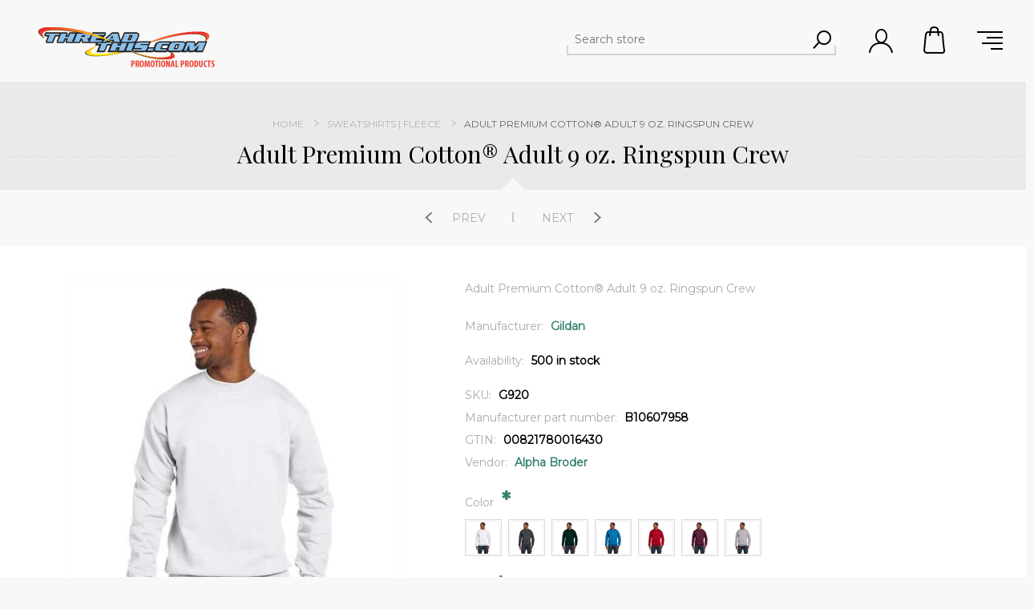

--- FILE ---
content_type: text/html; charset=utf-8
request_url: https://threadthis.com/Adult-Premium-Cotton--Adult-9-oz--Ringspun-Crew-5539
body_size: 85878
content:
<!DOCTYPE html><html lang=en class=html-product-details-page><head><title>Threadthis.com. Adult Premium Cotton&#xAE; Adult 9 oz. Ringspun Crew</title><meta charset=UTF-8><meta name=description content="75% cotton, 25% polyester; premium ringspun cotton; contrast Dark Grey twill neck tape; 2&#34; rolled forward shoulder; double-needle cuffs; 1x1 rib with spandex; Sport Grey is 70% cotton, 30% polyester"><meta name=keywords content="Adult Premium Cotton® Adult 9 oz. Ringspun Crew"><meta name=generator content=nopCommerce><meta name=viewport content="width=device-width, initial-scale=1.0, user-scalable=0, minimum-scale=1.0, maximum-scale=1.0"><link href="https://fonts.googleapis.com/css?family=Playfair+Display&amp;subset=latin,latin-ext,cyrillic&amp;display=swap" rel=stylesheet><link href="https://fonts.googleapis.com/css?family=Montserrat&amp;display=swap" rel=stylesheet><meta property=og:type content=product><meta property=og:title content="Adult Premium Cotton® Adult 9 oz. Ringspun Crew"><meta property=og:description content="75% cotton, 25% polyester; premium ringspun cotton; contrast Dark Grey twill neck tape; 2&#34; rolled forward shoulder; double-needle cuffs; 1x1 rib with spandex; Sport Grey is 70% cotton, 30% polyester"><meta property=og:image content=https://threadthis.com/images/thumbs/0164343_g920_00_p-jpg_600.jpeg><meta property=og:image:url content=https://threadthis.com/images/thumbs/0164343_g920_00_p-jpg_600.jpeg><meta property=og:url content=https://threadthis.com/Adult-Premium-Cotton--Adult-9-oz--Ringspun-Crew-5539><meta property=og:site_name content=Threadthis.com><meta property=twitter:card content=summary><meta property=twitter:site content=Threadthis.com><meta property=twitter:title content="Adult Premium Cotton® Adult 9 oz. Ringspun Crew"><meta property=twitter:description content="75% cotton, 25% polyester; premium ringspun cotton; contrast Dark Grey twill neck tape; 2&#34; rolled forward shoulder; double-needle cuffs; 1x1 rib with spandex; Sport Grey is 70% cotton, 30% polyester"><meta property=twitter:image content=https://threadthis.com/images/thumbs/0164343_g920_00_p-jpg_600.jpeg><meta property=twitter:url content=https://threadthis.com/Adult-Premium-Cotton--Adult-9-oz--Ringspun-Crew-5539><style>.product-details-page .full-description{display:none}.product-details-page .ui-tabs .full-description{display:block}.product-details-page .tabhead-full-description{display:none}.product-details-page .product-specs-box{display:none}.product-details-page .ui-tabs .product-specs-box{display:block}.product-details-page .ui-tabs .product-specs-box .title{display:none}.product-details-page .product-no-reviews,.product-details-page .product-review-links{display:none}</style><link href=/Themes/Minimal/Content/css/styles.css rel=stylesheet><link href=/Themes/Minimal/Content/css/tables.css rel=stylesheet><link href=/Themes/Minimal/Content/css/mobile-only.css rel=stylesheet><link href=/Themes/Minimal/Content/css/480.css rel=stylesheet><link href=/Themes/Minimal/Content/css/768.css rel=stylesheet><link href=/Themes/Minimal/Content/css/1024.css rel=stylesheet><link href=/Themes/Minimal/Content/css/1280.css rel=stylesheet><link href=/Themes/Minimal/Content/css/1366.css rel=stylesheet><link href=/Themes/Minimal/Content/css/1600.css rel=stylesheet><link href=/Themes/Minimal/Content/css/1920.css rel=stylesheet><link href=/Plugins/SevenSpikes.Core/Styles/perfect-scrollbar.min.css rel=stylesheet><link href=/Plugins/SevenSpikes.Nop.Plugins.CloudZoom/Themes/Minimal/Content/cloud-zoom/CloudZoom.css rel=stylesheet><link href=/Plugins/SevenSpikes.Nop.Plugins.CloudZoom/Styles/carousel/slick-slider-1.6.0.css rel=stylesheet><link href=/Plugins/SevenSpikes.Nop.Plugins.CloudZoom/Themes/Minimal/Content/carousel/carousel.css rel=stylesheet><link href=/lib/magnific-popup/magnific-popup.css rel=stylesheet><link href=/Plugins/SevenSpikes.Nop.Plugins.PrevNextProduct/Themes/Minimal/Content/prevnextproduct.css rel=stylesheet><link href=/Plugins/SevenSpikes.Nop.Plugins.NopQuickTabs/Themes/Minimal/Content/QuickTabs.css rel=stylesheet><link href=/Plugins/SevenSpikes.Nop.Plugins.AjaxCart/Themes/Minimal/Content/ajaxCart.css rel=stylesheet><link href=/Plugins/SevenSpikes.Nop.Plugins.ProductRibbons/Styles/Ribbons.common.css rel=stylesheet><link href=/Plugins/SevenSpikes.Nop.Plugins.ProductRibbons/Themes/Minimal/Content/Ribbons.css rel=stylesheet><link href=/Plugins/SevenSpikes.Nop.Plugins.QuickView/Themes/Minimal/Content/QuickView.css rel=stylesheet><link href=/lib/fineuploader/fine-uploader.min.css rel=stylesheet><link href="/Themes/Minimal/Content/css/theme.custom-1.css?v=11" rel=stylesheet><link rel=apple-touch-icon sizes=180x180 href=/icons/icons_0/apple-touch-icon.png><link rel=icon type=image/png sizes=32x32 href=/icons/icons_0/favicon-32x32.png><link rel=icon type=image/png sizes=192x192 href=/icons/icons_0/android-chrome-192x192.png><link rel=icon type=image/png sizes=16x16 href=/icons/icons_0/favicon-16x16.png><link rel=manifest href=/icons/icons_0/site.webmanifest><link rel=mask-icon href=/icons/icons_0/safari-pinned-tab.svg color=#5bbad5><link rel="shortcut icon" href=/icons/icons_0/favicon.ico><meta name=msapplication-TileColor content=#2d89ef><meta name=msapplication-TileImage content=/icons/icons_0/mstile-144x144.png><meta name=msapplication-config content=/icons/icons_0/browserconfig.xml><meta name=theme-color content=#ffffff><body class="product-details-page-body hover-effect-1"><div class=ajax-loading-block-window style=display:none></div><div id=dialog-notifications-success title=Notification style=display:none></div><div id=dialog-notifications-error title=Error style=display:none></div><div id=dialog-notifications-warning title=Warning style=display:none></div><div id=bar-notification class=bar-notification-container data-close=Close></div><!--[if lte IE 8]><div style=clear:both;height:59px;text-align:center;position:relative><a href=http://www.microsoft.com/windows/internet-explorer/default.aspx target=_blank> <img src=/Themes/Minimal/Content/img/ie_warning.jpg height=42 width=820 alt="You are using an outdated browser. For a faster, safer browsing experience, upgrade for free today."> </a></div><![endif]--><div class="master-wrapper-page header-inside-slider two-col"><div class="header mobile"><div class=header-logo><a href="/" class=logo> <img alt=Threadthis.com src=https://threadthis.com/images/thumbs/0121910_threadthis.png> </a></div><div class=responsive-nav-wrapper-parent><div class=responsive-nav-wrapper><div class=search-wrap><span>Search</span></div><div class=filters-button><span>Filters</span></div><div class=personal-button id=header-links-opener><span>Personal menu</span></div><div class=shopping-cart-link><a href=/cart>Shopping cart</a></div><div class=menu-title><span>Menu</span></div></div><div class="search-box store-search-box"><form method=get id=small-search-box-form action=/search><input type=text class=search-box-text id=small-searchterms autocomplete=off name=q placeholder="Search store" aria-label="Search store"> <input type=submit class="button-1 search-box-button" value=Search></form></div><div id=flyout-cart class=flyout-cart><div class=mini-shopping-cart><div class=count>You have no items in your shopping cart.</div></div></div></div><div class=header-links-wrapper><div class=header-selectors><div class=currency-selector><ul class=currency-list><li class=selected><a href="https://threadthis.com/changecurrency/1?returnurl=%2FAdult-Premium-Cotton--Adult-9-oz--Ringspun-Crew-5539" title="US Dollar"> US Dollar </a><li><a href="https://threadthis.com/changecurrency/6?returnurl=%2FAdult-Premium-Cotton--Adult-9-oz--Ringspun-Crew-5539" title=Euro> Euro </a></ul></div></div><div class=header-links><ul><li><a href="/register?returnUrl=%2FAdult-Premium-Cotton--Adult-9-oz--Ringspun-Crew-5539" class=ico-register>Register</a><li><a href="/login?returnUrl=%2FAdult-Premium-Cotton--Adult-9-oz--Ringspun-Crew-5539" class=ico-login>Log in</a><li><a href=/wishlist class=ico-wishlist> <span class=wishlist-label>Wishlist</span> <span class=wishlist-qty>(0)</span> </a></ul><input type=hidden id=topCartLinkHidden data-cartitems=0></div></div></div><div class=header-menu-parent><div class=header-menu><div class=close-menu><span>Close</span></div><ul class=top-menu><li><a href="/">Home page</a><li class=has-sublist><div class=openSublistWrapper><span class="show-submenu left"></span> <a class=with-subcategories href=/Acrylic-Award>Acrylic Award</a> <span class="show-submenu right"></span></div><div class=plus-button></div><div class=sublist-wrap><ul class=sublist><li class=back-button><span>Back</span><li><a href=/acrylic-award-plaque>Acrylic Award | Plaque</a><li><a href=/acrylic-award-wood>Acrylic Award | Wood</a></ul></div><li><a href=/Sweatshirts---Fleece>Sweatshirts | Fleece</a><li class=has-sublist><div class=openSublistWrapper><span class="show-submenu left"></span> <a class=with-subcategories href=/Corporate-Award>Corporate Award</a> <span class="show-submenu right"></span></div><div class=plus-button></div><div class=sublist-wrap><ul class=sublist><li class=back-button><span>Back</span><li><a href=/corporate-award-plaque>Corporate Award | Plaque</a><li><a href=/corporate-award-wood>Corporate Award | Wood</a><li><a href=/corporate-award-leather>Corporate Award | Leather</a><li><a href=/corporate-award-keychain>Corporate Award | Keychain</a></ul></div><li><a href=/Headwear>Headwear</a><li><a href=/Outerwear>Outerwear</a><li><a href=/Shorts>Shorts</a><li><a href=/Polos>Polos</a><li><a href=/T-Shirts>T-Shirts</a><li><a href=/Bags-and-Accessories>Bags and Accessories</a><li><a href=/Woven-Shirts>Woven Shirts</a><li><a href=/Premier-Leatherete>Premier Leatherete</a><li class=has-sublist><div class=openSublistWrapper><span class="show-submenu left"></span> <a class=with-subcategories href=/Gift-Items>Gift Items</a> <span class="show-submenu right"></span></div><div class=plus-button></div><div class=sublist-wrap><ul class=sublist><li class=back-button><span>Back</span><li><a href=/gift-items-wood>Gift Items | Wood</a><li><a href=/gift-items-keychain>Gift Items | Keychain</a><li><a href=/gift-items-leather>Gift Items | Leather</a></ul></div><li class=has-sublist><div class=openSublistWrapper><span class="show-submenu left"></span> <a class=with-subcategories href=/drinkware>Drinkware</a> <span class="show-submenu right"></span></div><div class=plus-button></div><div class=sublist-wrap><ul class=sublist><li class=back-button><span>Back</span><li><a href=/64-oz-Polar-Drinkware>64 oz Polar Drinkware</a><li><a href=/12-oz-Polar-Drinkware>12 oz Polar Drinkware</a><li><a href=/20-oz-Polar-Drinkware>20 oz Polar Drinkware</a><li><a href=/30-oz-Polar-Drinkware>30 oz Polar Drinkware</a></ul></div><li><a href=/newproducts>New products</a><li><a href=/search>Search</a><li><a href=/customer/info>My account</a><li><a href=/blog>Blog</a><li><a href=/contactus>Contact us</a></ul><div class=social-icons><h2>Follow us</h2><ul class=networks><li><a target=_blank class=facebook href=http://www.facebook.com/nopCommerce aria-label=Facebook></a><li><a target=_blank class=twitter href=https://twitter.com/nopCommerce aria-label=Twitter></a><li><a target=_blank class=youtube href=http://www.youtube.com/user/nopCommerce aria-label=YouTube></a><li><a class=rss href=/news/rss/1 aria-label=RSS></a></ul></div></div></div><div class=overlayOffCanvas></div><div class=master-wrapper-content><div class=ajaxCartInfo data-getajaxcartbuttonurl=/NopAjaxCart/GetAjaxCartButtonsAjax data-productpageaddtocartbuttonselector=.add-to-cart-button data-productboxaddtocartbuttonselector=button.product-box-add-to-cart-button data-productboxproductitemelementselector=.product-item data-enableonproductpage=True data-enableoncatalogpages=True data-minishoppingcartquatityformattingresource=({0}) data-miniwishlistquatityformattingresource=({0}) data-addtowishlistbuttonselector=input.add-to-wishlist-button></div><input id=addProductVariantToCartUrl name=addProductVariantToCartUrl type=hidden value=/AddProductFromProductDetailsPageToCartAjax> <input id=addProductToCartUrl name=addProductToCartUrl type=hidden value=/AddProductToCartAjax> <input id=miniShoppingCartUrl name=miniShoppingCartUrl type=hidden value=/MiniShoppingCart> <input id=flyoutShoppingCartUrl name=flyoutShoppingCartUrl type=hidden value=/NopAjaxCartFlyoutShoppingCart> <input id=checkProductAttributesUrl name=checkProductAttributesUrl type=hidden value=/CheckIfProductOrItsAssociatedProductsHasAttributes> <input id=getMiniProductDetailsViewUrl name=getMiniProductDetailsViewUrl type=hidden value=/GetMiniProductDetailsView> <input id=flyoutShoppingCartPanelSelector name=flyoutShoppingCartPanelSelector type=hidden value=#flyout-cart> <input id=shoppingCartMenuLinkSelector name=shoppingCartMenuLinkSelector type=hidden value=.cart-qty> <input id=wishlistMenuLinkSelector name=wishlistMenuLinkSelector type=hidden value=span.wishlist-qty><div id=product-ribbon-info data-productid=5539 data-productboxselector=".product-item, .item-holder" data-productboxpicturecontainerselector=".picture, .item-picture" data-productpagepicturesparentcontainerselector=.product-essential data-productpagebugpicturecontainerselector=.picture data-retrieveproductribbonsurl=/RetrieveProductRibbons></div><div class=quickViewData data-productselector=.product-item data-productselectorchild=.square-buttons-wrapper data-retrievequickviewurl=/quickviewdata data-quickviewbuttontext="Quick View" data-quickviewbuttontitle="Quick View" data-isquickviewpopupdraggable=True data-enablequickviewpopupoverlay=True data-accordionpanelsheightstyle=content data-getquickviewbuttonroute=/getquickviewbutton></div><div class=breadcrumb-title-wrapper><div class=breadcrumb><ul itemscope itemtype=http://schema.org/BreadcrumbList><li><span> <a href="/"> <span>Home</span> </a> </span> <span class=delimiter>/</span><li itemprop=itemListElement itemscope itemtype=http://schema.org/ListItem><a href=/Sweatshirts---Fleece itemprop=item> <span itemprop=name>Sweatshirts | Fleece</span> </a> <span class=delimiter>/</span><meta itemprop=position content=1><li itemprop=itemListElement itemscope itemtype=http://schema.org/ListItem><strong class=current-item itemprop=name>Adult Premium Cotton&#xAE; Adult 9 oz. Ringspun Crew</strong> <span itemprop=item itemscope itemtype=http://schema.org/Thing id=/Adult-Premium-Cotton--Adult-9-oz--Ringspun-Crew-5539> </span><meta itemprop=position content=2></ul></div><div class="page-title product-name"><h1 itemprop=name>Adult Premium Cotton&#xAE; Adult 9 oz. Ringspun Crew</h1></div></div><div class=master-column-wrapper><div class=center-1><div class="page product-details-page"><div class=page-body><form method=post id=product-details-form action=/Adult-Premium-Cotton--Adult-9-oz--Ringspun-Crew-5539><div itemscope itemtype=http://schema.org/Product data-productid=5539><div class=product-essential><input type=hidden class=cloudZoomPictureThumbnailsInCarouselData data-vertical=true data-numvisible=4 data-numscrollable=5 data-enable-slider-arrows=true data-enable-slider-dots=false data-size=20 data-rtl=false data-responsive-breakpoints-for-thumbnails="[{&#34;breakpoint&#34;:1347,&#34;settings&#34;:{&#34;slidesToShow&#34;:4, &#34;slidesToScroll&#34;:4,&#34;arrows&#34;:false,&#34;dots&#34;:true,&#34;vertical&#34;:false}},{&#34;breakpoint&#34;:1280,&#34;settings&#34;:{&#34;slidesToShow&#34;:3, &#34;slidesToScroll&#34;:3,&#34;arrows&#34;:false,&#34;dots&#34;:true,&#34;vertical&#34;:false}},{&#34;breakpoint&#34;:1025,&#34;settings&#34;:{&#34;slidesToShow&#34;:4, &#34;slidesToScroll&#34;:4,&#34;arrows&#34;:false,&#34;dots&#34;:true,&#34;vertical&#34;:false}},{&#34;breakpoint&#34;:769,&#34;settings&#34;:{&#34;slidesToShow&#34;:5, &#34;slidesToScroll&#34;:5,&#34;arrows&#34;:false,&#34;dots&#34;:true,&#34;vertical&#34;:false}},{&#34;breakpoint&#34;:500,&#34;settings&#34;:{&#34;slidesToShow&#34;:4,&#34;slidesToScroll&#34;:4,&#34;arrows&#34;:false,&#34;dots&#34;:true,&#34;vertical&#34;:false}},{&#34;breakpoint&#34;:360,&#34;settings&#34;:{&#34;slidesToShow&#34;:3,&#34;slidesToScroll&#34;:3,&#34;arrows&#34;:false,&#34;dots&#34;:true,&#34;vertical&#34;:false}}]" data-magnificpopup-counter="%curr% of %total%" data-magnificpopup-prev="Previous (Left arrow key)" data-magnificpopup-next="Next (Right arrow key)" data-magnificpopup-close="Close (Esc)" data-magnificpopup-loading=Loading...> <input type=hidden class=cloudZoomAdjustPictureOnProductAttributeValueChange data-productid=5539 data-isintegratedbywidget=true> <input type=hidden class=cloudZoomEnableClickToZoom><div class="gallery sevenspikes-cloudzoom-gallery"><div class=previous-product><a href=/Adult-Premium-Cotton--Adult-9-oz--Fleece-Full-Zip-Jacket-5829 title="Adult Premium Cotton® Adult..."><span class=previous-product-label>Prev</span><span class=previous-product-title>Adult Premium Cotton&#xAE; Adult...</span></a></div><div class=next-product><a href=/Adult-Premium-Cotton--Adult-9-oz--Ringspun-Hooded-Sweatshirt-5553 title="Adult Premium Cotton® Adult..."><span class=next-product-label>Next</span><span class=next-product-title>Adult Premium Cotton&#xAE; Adult...</span></a></div><div class=picture-wrapper><div class=picture id=sevenspikes-cloud-zoom data-zoomwindowelementid="" data-selectoroftheparentelementofthecloudzoomwindow="" data-defaultimagecontainerselector=".product-essential .gallery" data-zoom-window-width=600 data-zoom-window-height=600><a href=https://threadthis.com/images/thumbs/0164343_g920_00_p-jpg.jpeg data-full-image-url=https://threadthis.com/images/thumbs/0164343_g920_00_p-jpg.jpeg class=picture-link id=zoom1> <img src=https://threadthis.com/images/thumbs/0164343_g920_00_p-jpg_600.jpeg alt="Picture of Adult Premium Cotton® Adult 9 oz. Ringspun Crew" class=cloudzoom id=cloudZoomImage itemprop=image data-cloudzoom="appendSelector: '.picture-wrapper', zoomOffsetX: 0, zoomOffsetY: 0, autoInside: 1265, tintColor: '#444444', tintOpacity: 0.5, zoomWidth: 600, zoomHeight: 600, easing: 3, touchStartDelay: true, zoomFlyOut: false, disableZoom: 'auto'" title="Picture of Adult Premium Cotton® Adult 9 oz. Ringspun Crew"> </a></div></div><div class="picture-thumbs in-carousel"><div class=picture-thumbs-list id=picture-thumbs-carousel><div class=picture-thumbs-item><a class="cloudzoom-gallery thumb-item" data-full-image-url=https://threadthis.com/images/thumbs/0164343_g920_00_p-jpg.jpeg data-cloudzoom="appendSelector: '.picture-wrapper', zoomOffsetX: 0, zoomOffsetY: 0, autoInside: 1265, tintColor: '#444444', tintOpacity: 0.5, zoomWidth: 600, zoomHeight: 600, useZoom: '.cloudzoom', image: 'https://threadthis.com/images/thumbs/0164343_g920_00_p-jpg_600.jpeg', zoomImage: 'https://threadthis.com/images/thumbs/0164343_g920_00_p-jpg.jpeg', easing: 3, touchStartDelay: true, zoomFlyOut: false, disableZoom: 'auto'" title="Picture of Adult Premium Cotton® Adult 9 oz. Ringspun Crew"> <img class=cloud-zoom-gallery-img src=https://threadthis.com/images/thumbs/0164343_g920_00_p-jpg_120.jpeg alt="Picture of Adult Premium Cotton® Adult 9 oz. Ringspun Crew"> </a></div><div class=picture-thumbs-item><a class="cloudzoom-gallery thumb-item" data-full-image-url=https://threadthis.com/images/thumbs/0164344_g920_bk_00_p-jpg.jpeg data-cloudzoom="appendSelector: '.picture-wrapper', zoomOffsetX: 0, zoomOffsetY: 0, autoInside: 1265, tintColor: '#444444', tintOpacity: 0.5, zoomWidth: 600, zoomHeight: 600, useZoom: '.cloudzoom', image: 'https://threadthis.com/images/thumbs/0164344_g920_bk_00_p-jpg_600.jpeg', zoomImage: 'https://threadthis.com/images/thumbs/0164344_g920_bk_00_p-jpg.jpeg', easing: 3, touchStartDelay: true, zoomFlyOut: false, disableZoom: 'auto'" title="Picture of Adult Premium Cotton® Adult 9 oz. Ringspun Crew"> <img class=cloud-zoom-gallery-img src=https://threadthis.com/images/thumbs/0164344_g920_bk_00_p-jpg_120.jpeg alt="Picture of Adult Premium Cotton® Adult 9 oz. Ringspun Crew"> </a></div><div class=picture-thumbs-item><a class="cloudzoom-gallery thumb-item" data-full-image-url=https://threadthis.com/images/thumbs/0164345_g920_sd_00_p-jpg.jpeg data-cloudzoom="appendSelector: '.picture-wrapper', zoomOffsetX: 0, zoomOffsetY: 0, autoInside: 1265, tintColor: '#444444', tintOpacity: 0.5, zoomWidth: 600, zoomHeight: 600, useZoom: '.cloudzoom', image: 'https://threadthis.com/images/thumbs/0164345_g920_sd_00_p-jpg_600.jpeg', zoomImage: 'https://threadthis.com/images/thumbs/0164345_g920_sd_00_p-jpg.jpeg', easing: 3, touchStartDelay: true, zoomFlyOut: false, disableZoom: 'auto'" title="Picture of Adult Premium Cotton® Adult 9 oz. Ringspun Crew"> <img class=cloud-zoom-gallery-img src=https://threadthis.com/images/thumbs/0164345_g920_sd_00_p-jpg_120.jpeg alt="Picture of Adult Premium Cotton® Adult 9 oz. Ringspun Crew"> </a></div><div class=picture-thumbs-item><a class="cloudzoom-gallery thumb-item" data-full-image-url=https://threadthis.com/images/thumbs/0164346_g920_43_p-jpg.jpeg data-cloudzoom="appendSelector: '.picture-wrapper', zoomOffsetX: 0, zoomOffsetY: 0, autoInside: 1265, tintColor: '#444444', tintOpacity: 0.5, zoomWidth: 600, zoomHeight: 600, useZoom: '.cloudzoom', image: 'https://threadthis.com/images/thumbs/0164346_g920_43_p-jpg_600.jpeg', zoomImage: 'https://threadthis.com/images/thumbs/0164346_g920_43_p-jpg.jpeg', easing: 3, touchStartDelay: true, zoomFlyOut: false, disableZoom: 'auto'" title="Picture of Adult Premium Cotton® Adult 9 oz. Ringspun Crew"> <img class=cloud-zoom-gallery-img src=https://threadthis.com/images/thumbs/0164346_g920_43_p-jpg_120.jpeg alt="Picture of Adult Premium Cotton® Adult 9 oz. Ringspun Crew"> </a></div><div class=picture-thumbs-item><a class="cloudzoom-gallery thumb-item" data-full-image-url=https://threadthis.com/images/thumbs/0164347_g920_bk_43_p-jpg.jpeg data-cloudzoom="appendSelector: '.picture-wrapper', zoomOffsetX: 0, zoomOffsetY: 0, autoInside: 1265, tintColor: '#444444', tintOpacity: 0.5, zoomWidth: 600, zoomHeight: 600, useZoom: '.cloudzoom', image: 'https://threadthis.com/images/thumbs/0164347_g920_bk_43_p-jpg_600.jpeg', zoomImage: 'https://threadthis.com/images/thumbs/0164347_g920_bk_43_p-jpg.jpeg', easing: 3, touchStartDelay: true, zoomFlyOut: false, disableZoom: 'auto'" title="Picture of Adult Premium Cotton® Adult 9 oz. Ringspun Crew"> <img class=cloud-zoom-gallery-img src=https://threadthis.com/images/thumbs/0164347_g920_bk_43_p-jpg_120.jpeg alt="Picture of Adult Premium Cotton® Adult 9 oz. Ringspun Crew"> </a></div><div class=picture-thumbs-item><a class="cloudzoom-gallery thumb-item" data-full-image-url=https://threadthis.com/images/thumbs/0164348_g920_sd_43_p-jpg.jpeg data-cloudzoom="appendSelector: '.picture-wrapper', zoomOffsetX: 0, zoomOffsetY: 0, autoInside: 1265, tintColor: '#444444', tintOpacity: 0.5, zoomWidth: 600, zoomHeight: 600, useZoom: '.cloudzoom', image: 'https://threadthis.com/images/thumbs/0164348_g920_sd_43_p-jpg_600.jpeg', zoomImage: 'https://threadthis.com/images/thumbs/0164348_g920_sd_43_p-jpg.jpeg', easing: 3, touchStartDelay: true, zoomFlyOut: false, disableZoom: 'auto'" title="Picture of Adult Premium Cotton® Adult 9 oz. Ringspun Crew"> <img class=cloud-zoom-gallery-img src=https://threadthis.com/images/thumbs/0164348_g920_sd_43_p-jpg_120.jpeg alt="Picture of Adult Premium Cotton® Adult 9 oz. Ringspun Crew"> </a></div><div class=picture-thumbs-item><a class="cloudzoom-gallery thumb-item" data-full-image-url=https://threadthis.com/images/thumbs/0164349_g920_44_p-jpg.jpeg data-cloudzoom="appendSelector: '.picture-wrapper', zoomOffsetX: 0, zoomOffsetY: 0, autoInside: 1265, tintColor: '#444444', tintOpacity: 0.5, zoomWidth: 600, zoomHeight: 600, useZoom: '.cloudzoom', image: 'https://threadthis.com/images/thumbs/0164349_g920_44_p-jpg_600.jpeg', zoomImage: 'https://threadthis.com/images/thumbs/0164349_g920_44_p-jpg.jpeg', easing: 3, touchStartDelay: true, zoomFlyOut: false, disableZoom: 'auto'" title="Picture of Adult Premium Cotton® Adult 9 oz. Ringspun Crew"> <img class=cloud-zoom-gallery-img src=https://threadthis.com/images/thumbs/0164349_g920_44_p-jpg_120.jpeg alt="Picture of Adult Premium Cotton® Adult 9 oz. Ringspun Crew"> </a></div><div class=picture-thumbs-item><a class="cloudzoom-gallery thumb-item" data-full-image-url=https://threadthis.com/images/thumbs/0164350_g920_bk_44_p-jpg.jpeg data-cloudzoom="appendSelector: '.picture-wrapper', zoomOffsetX: 0, zoomOffsetY: 0, autoInside: 1265, tintColor: '#444444', tintOpacity: 0.5, zoomWidth: 600, zoomHeight: 600, useZoom: '.cloudzoom', image: 'https://threadthis.com/images/thumbs/0164350_g920_bk_44_p-jpg_600.jpeg', zoomImage: 'https://threadthis.com/images/thumbs/0164350_g920_bk_44_p-jpg.jpeg', easing: 3, touchStartDelay: true, zoomFlyOut: false, disableZoom: 'auto'" title="Picture of Adult Premium Cotton® Adult 9 oz. Ringspun Crew"> <img class=cloud-zoom-gallery-img src=https://threadthis.com/images/thumbs/0164350_g920_bk_44_p-jpg_120.jpeg alt="Picture of Adult Premium Cotton® Adult 9 oz. Ringspun Crew"> </a></div><div class=picture-thumbs-item><a class="cloudzoom-gallery thumb-item" data-full-image-url=https://threadthis.com/images/thumbs/0164351_g920_sd_44_p-jpg.jpeg data-cloudzoom="appendSelector: '.picture-wrapper', zoomOffsetX: 0, zoomOffsetY: 0, autoInside: 1265, tintColor: '#444444', tintOpacity: 0.5, zoomWidth: 600, zoomHeight: 600, useZoom: '.cloudzoom', image: 'https://threadthis.com/images/thumbs/0164351_g920_sd_44_p-jpg_600.jpeg', zoomImage: 'https://threadthis.com/images/thumbs/0164351_g920_sd_44_p-jpg.jpeg', easing: 3, touchStartDelay: true, zoomFlyOut: false, disableZoom: 'auto'" title="Picture of Adult Premium Cotton® Adult 9 oz. Ringspun Crew"> <img class=cloud-zoom-gallery-img src=https://threadthis.com/images/thumbs/0164351_g920_sd_44_p-jpg_120.jpeg alt="Picture of Adult Premium Cotton® Adult 9 oz. Ringspun Crew"> </a></div><div class=picture-thumbs-item><a class="cloudzoom-gallery thumb-item" data-full-image-url=https://threadthis.com/images/thumbs/0164352_g920_49_p-jpg.jpeg data-cloudzoom="appendSelector: '.picture-wrapper', zoomOffsetX: 0, zoomOffsetY: 0, autoInside: 1265, tintColor: '#444444', tintOpacity: 0.5, zoomWidth: 600, zoomHeight: 600, useZoom: '.cloudzoom', image: 'https://threadthis.com/images/thumbs/0164352_g920_49_p-jpg_600.jpeg', zoomImage: 'https://threadthis.com/images/thumbs/0164352_g920_49_p-jpg.jpeg', easing: 3, touchStartDelay: true, zoomFlyOut: false, disableZoom: 'auto'" title="Picture of Adult Premium Cotton® Adult 9 oz. Ringspun Crew"> <img class=cloud-zoom-gallery-img src=https://threadthis.com/images/thumbs/0164352_g920_49_p-jpg_120.jpeg alt="Picture of Adult Premium Cotton® Adult 9 oz. Ringspun Crew"> </a></div><div class=picture-thumbs-item><a class="cloudzoom-gallery thumb-item" data-full-image-url=https://threadthis.com/images/thumbs/0164353_g920_bk_49_p-jpg.jpeg data-cloudzoom="appendSelector: '.picture-wrapper', zoomOffsetX: 0, zoomOffsetY: 0, autoInside: 1265, tintColor: '#444444', tintOpacity: 0.5, zoomWidth: 600, zoomHeight: 600, useZoom: '.cloudzoom', image: 'https://threadthis.com/images/thumbs/0164353_g920_bk_49_p-jpg_600.jpeg', zoomImage: 'https://threadthis.com/images/thumbs/0164353_g920_bk_49_p-jpg.jpeg', easing: 3, touchStartDelay: true, zoomFlyOut: false, disableZoom: 'auto'" title="Picture of Adult Premium Cotton® Adult 9 oz. Ringspun Crew"> <img class=cloud-zoom-gallery-img src=https://threadthis.com/images/thumbs/0164353_g920_bk_49_p-jpg_120.jpeg alt="Picture of Adult Premium Cotton® Adult 9 oz. Ringspun Crew"> </a></div><div class=picture-thumbs-item><a class="cloudzoom-gallery thumb-item" data-full-image-url=https://threadthis.com/images/thumbs/0164354_g920_sd_49_p-jpg.jpeg data-cloudzoom="appendSelector: '.picture-wrapper', zoomOffsetX: 0, zoomOffsetY: 0, autoInside: 1265, tintColor: '#444444', tintOpacity: 0.5, zoomWidth: 600, zoomHeight: 600, useZoom: '.cloudzoom', image: 'https://threadthis.com/images/thumbs/0164354_g920_sd_49_p-jpg_600.jpeg', zoomImage: 'https://threadthis.com/images/thumbs/0164354_g920_sd_49_p-jpg.jpeg', easing: 3, touchStartDelay: true, zoomFlyOut: false, disableZoom: 'auto'" title="Picture of Adult Premium Cotton® Adult 9 oz. Ringspun Crew"> <img class=cloud-zoom-gallery-img src=https://threadthis.com/images/thumbs/0164354_g920_sd_49_p-jpg_120.jpeg alt="Picture of Adult Premium Cotton® Adult 9 oz. Ringspun Crew"> </a></div><div class=picture-thumbs-item><a class="cloudzoom-gallery thumb-item" data-full-image-url=https://threadthis.com/images/thumbs/0164355_g920_52_p-jpg.jpeg data-cloudzoom="appendSelector: '.picture-wrapper', zoomOffsetX: 0, zoomOffsetY: 0, autoInside: 1265, tintColor: '#444444', tintOpacity: 0.5, zoomWidth: 600, zoomHeight: 600, useZoom: '.cloudzoom', image: 'https://threadthis.com/images/thumbs/0164355_g920_52_p-jpg_600.jpeg', zoomImage: 'https://threadthis.com/images/thumbs/0164355_g920_52_p-jpg.jpeg', easing: 3, touchStartDelay: true, zoomFlyOut: false, disableZoom: 'auto'" title="Picture of Adult Premium Cotton® Adult 9 oz. Ringspun Crew"> <img class=cloud-zoom-gallery-img src=https://threadthis.com/images/thumbs/0164355_g920_52_p-jpg_120.jpeg alt="Picture of Adult Premium Cotton® Adult 9 oz. Ringspun Crew"> </a></div><div class=picture-thumbs-item><a class="cloudzoom-gallery thumb-item" data-full-image-url=https://threadthis.com/images/thumbs/0164356_g920_bk_52_p-jpg.jpeg data-cloudzoom="appendSelector: '.picture-wrapper', zoomOffsetX: 0, zoomOffsetY: 0, autoInside: 1265, tintColor: '#444444', tintOpacity: 0.5, zoomWidth: 600, zoomHeight: 600, useZoom: '.cloudzoom', image: 'https://threadthis.com/images/thumbs/0164356_g920_bk_52_p-jpg_600.jpeg', zoomImage: 'https://threadthis.com/images/thumbs/0164356_g920_bk_52_p-jpg.jpeg', easing: 3, touchStartDelay: true, zoomFlyOut: false, disableZoom: 'auto'" title="Picture of Adult Premium Cotton® Adult 9 oz. Ringspun Crew"> <img class=cloud-zoom-gallery-img src=https://threadthis.com/images/thumbs/0164356_g920_bk_52_p-jpg_120.jpeg alt="Picture of Adult Premium Cotton® Adult 9 oz. Ringspun Crew"> </a></div><div class=picture-thumbs-item><a class="cloudzoom-gallery thumb-item" data-full-image-url=https://threadthis.com/images/thumbs/0164357_g920_sd_52_p-jpg.jpeg data-cloudzoom="appendSelector: '.picture-wrapper', zoomOffsetX: 0, zoomOffsetY: 0, autoInside: 1265, tintColor: '#444444', tintOpacity: 0.5, zoomWidth: 600, zoomHeight: 600, useZoom: '.cloudzoom', image: 'https://threadthis.com/images/thumbs/0164357_g920_sd_52_p-jpg_600.jpeg', zoomImage: 'https://threadthis.com/images/thumbs/0164357_g920_sd_52_p-jpg.jpeg', easing: 3, touchStartDelay: true, zoomFlyOut: false, disableZoom: 'auto'" title="Picture of Adult Premium Cotton® Adult 9 oz. Ringspun Crew"> <img class=cloud-zoom-gallery-img src=https://threadthis.com/images/thumbs/0164357_g920_sd_52_p-jpg_120.jpeg alt="Picture of Adult Premium Cotton® Adult 9 oz. Ringspun Crew"> </a></div><div class=picture-thumbs-item><a class="cloudzoom-gallery thumb-item" data-full-image-url=https://threadthis.com/images/thumbs/0164358_g920_66_p-jpg.jpeg data-cloudzoom="appendSelector: '.picture-wrapper', zoomOffsetX: 0, zoomOffsetY: 0, autoInside: 1265, tintColor: '#444444', tintOpacity: 0.5, zoomWidth: 600, zoomHeight: 600, useZoom: '.cloudzoom', image: 'https://threadthis.com/images/thumbs/0164358_g920_66_p-jpg_600.jpeg', zoomImage: 'https://threadthis.com/images/thumbs/0164358_g920_66_p-jpg.jpeg', easing: 3, touchStartDelay: true, zoomFlyOut: false, disableZoom: 'auto'" title="Picture of Adult Premium Cotton® Adult 9 oz. Ringspun Crew"> <img class=cloud-zoom-gallery-img src=https://threadthis.com/images/thumbs/0164358_g920_66_p-jpg_120.jpeg alt="Picture of Adult Premium Cotton® Adult 9 oz. Ringspun Crew"> </a></div><div class=picture-thumbs-item><a class="cloudzoom-gallery thumb-item" data-full-image-url=https://threadthis.com/images/thumbs/0164359_g920_bk_66_p-jpg.jpeg data-cloudzoom="appendSelector: '.picture-wrapper', zoomOffsetX: 0, zoomOffsetY: 0, autoInside: 1265, tintColor: '#444444', tintOpacity: 0.5, zoomWidth: 600, zoomHeight: 600, useZoom: '.cloudzoom', image: 'https://threadthis.com/images/thumbs/0164359_g920_bk_66_p-jpg_600.jpeg', zoomImage: 'https://threadthis.com/images/thumbs/0164359_g920_bk_66_p-jpg.jpeg', easing: 3, touchStartDelay: true, zoomFlyOut: false, disableZoom: 'auto'" title="Picture of Adult Premium Cotton® Adult 9 oz. Ringspun Crew"> <img class=cloud-zoom-gallery-img src=https://threadthis.com/images/thumbs/0164359_g920_bk_66_p-jpg_120.jpeg alt="Picture of Adult Premium Cotton® Adult 9 oz. Ringspun Crew"> </a></div><div class=picture-thumbs-item><a class="cloudzoom-gallery thumb-item" data-full-image-url=https://threadthis.com/images/thumbs/0164360_g920_sd_66_p-jpg.jpeg data-cloudzoom="appendSelector: '.picture-wrapper', zoomOffsetX: 0, zoomOffsetY: 0, autoInside: 1265, tintColor: '#444444', tintOpacity: 0.5, zoomWidth: 600, zoomHeight: 600, useZoom: '.cloudzoom', image: 'https://threadthis.com/images/thumbs/0164360_g920_sd_66_p-jpg_600.jpeg', zoomImage: 'https://threadthis.com/images/thumbs/0164360_g920_sd_66_p-jpg.jpeg', easing: 3, touchStartDelay: true, zoomFlyOut: false, disableZoom: 'auto'" title="Picture of Adult Premium Cotton® Adult 9 oz. Ringspun Crew"> <img class=cloud-zoom-gallery-img src=https://threadthis.com/images/thumbs/0164360_g920_sd_66_p-jpg_120.jpeg alt="Picture of Adult Premium Cotton® Adult 9 oz. Ringspun Crew"> </a></div><div class=picture-thumbs-item><a class="cloudzoom-gallery thumb-item" data-full-image-url=https://threadthis.com/images/thumbs/0164361_g920_95_p-jpg.jpeg data-cloudzoom="appendSelector: '.picture-wrapper', zoomOffsetX: 0, zoomOffsetY: 0, autoInside: 1265, tintColor: '#444444', tintOpacity: 0.5, zoomWidth: 600, zoomHeight: 600, useZoom: '.cloudzoom', image: 'https://threadthis.com/images/thumbs/0164361_g920_95_p-jpg_600.jpeg', zoomImage: 'https://threadthis.com/images/thumbs/0164361_g920_95_p-jpg.jpeg', easing: 3, touchStartDelay: true, zoomFlyOut: false, disableZoom: 'auto'" title="Picture of Adult Premium Cotton® Adult 9 oz. Ringspun Crew"> <img class=cloud-zoom-gallery-img src=https://threadthis.com/images/thumbs/0164361_g920_95_p-jpg_120.jpeg alt="Picture of Adult Premium Cotton® Adult 9 oz. Ringspun Crew"> </a></div><div class=picture-thumbs-item><a class="cloudzoom-gallery thumb-item" data-full-image-url=https://threadthis.com/images/thumbs/0164362_g920_sd_95_p-jpg.jpeg data-cloudzoom="appendSelector: '.picture-wrapper', zoomOffsetX: 0, zoomOffsetY: 0, autoInside: 1265, tintColor: '#444444', tintOpacity: 0.5, zoomWidth: 600, zoomHeight: 600, useZoom: '.cloudzoom', image: 'https://threadthis.com/images/thumbs/0164362_g920_sd_95_p-jpg_600.jpeg', zoomImage: 'https://threadthis.com/images/thumbs/0164362_g920_sd_95_p-jpg.jpeg', easing: 3, touchStartDelay: true, zoomFlyOut: false, disableZoom: 'auto'" title="Picture of Adult Premium Cotton® Adult 9 oz. Ringspun Crew"> <img class=cloud-zoom-gallery-img src=https://threadthis.com/images/thumbs/0164362_g920_sd_95_p-jpg_120.jpeg alt="Picture of Adult Premium Cotton® Adult 9 oz. Ringspun Crew"> </a></div></div></div></div><div class=overview><h1 itemprop=name>Adult Premium Cotton&#xAE; Adult 9 oz. Ringspun Crew</h1><div class=product-reviews-overview><div class=product-review-box><div class=rating><div style=width:0%></div></div></div><div class=product-no-reviews><a href=/productreviews/5539>Be the first to review this product</a></div></div><div class=short-description>Adult Premium Cotton® Adult 9 oz. Ringspun Crew</div><div class=manufacturers><span class=label>Manufacturer:</span> <span class=value> <a href=/Gildan>Gildan</a> </span></div><div class=availability><div class=stock><span class=label>Availability:</span> <span class=value id=stock-availability-value-5539>500 in stock</span></div></div><div class=additional-details><div class=sku><span class=label>SKU:</span> <span class=value itemprop=sku id=sku-5539>G920</span></div><div class=manufacturer-part-number><span class=label>Manufacturer part number:</span> <span class=value id=mpn-5539>B10607958</span></div><div class=gtin><span class=label>GTIN:</span> <span class=value id=gtin-5539>00821780016430</span></div><div class=product-vendor><span class=label>Vendor:</span> <span class=value><a>Alpha Broder</a></span></div></div><div class=attributes><dl><dt id=product_attribute_label_16495><label class=text-prompt> Color </label> <span class=required>*</span><dd id=product_attribute_input_16495><ul class="option-list attribute-squares image-squares" id=image-squares-16495><li class=selected-value><label for=product_attribute_16495_43769> <span class=attribute-square-container> <span class=attribute-square style="background:url('https://threadthis.com/images/thumbs/0164343_g920_00_p-jpg_40.jpeg') 50% 50% no-repeat">&nbsp;</span> </span> <input id=product_attribute_16495_43769 type=radio name=product_attribute_16495 value=43769 checked> </label><div class=tooltip-container><div class=tooltip-header>WHITE</div><div class=tooltip-body><img src=https://threadthis.com/images/thumbs/0164343_g920_00_p-jpg.jpeg alt=WHITE></div></div><li class=selected-value><label for=product_attribute_16495_43778> <span class=attribute-square-container> <span class=attribute-square style="background:url('https://threadthis.com/images/thumbs/0164346_g920_43_p-jpg_40.jpeg') 50% 50% no-repeat">&nbsp;</span> </span> <input id=product_attribute_16495_43778 type=radio name=product_attribute_16495 value=43778 checked> </label><div class=tooltip-container><div class=tooltip-header>CHARCOAL</div><div class=tooltip-body><img src=https://threadthis.com/images/thumbs/0164346_g920_43_p-jpg.jpeg alt=CHARCOAL></div></div><li class=selected-value><label for=product_attribute_16495_43779> <span class=attribute-square-container> <span class=attribute-square style="background:url('https://threadthis.com/images/thumbs/0164349_g920_44_p-jpg_40.jpeg') 50% 50% no-repeat">&nbsp;</span> </span> <input id=product_attribute_16495_43779 type=radio name=product_attribute_16495 value=43779 checked> </label><div class=tooltip-container><div class=tooltip-header>FOREST GREEN</div><div class=tooltip-body><img src=https://threadthis.com/images/thumbs/0164349_g920_44_p-jpg.jpeg alt="FOREST GREEN"></div></div><li class=selected-value><label for=product_attribute_16495_43780> <span class=attribute-square-container> <span class=attribute-square style="background:url('https://threadthis.com/images/thumbs/0164352_g920_49_p-jpg_40.jpeg') 50% 50% no-repeat">&nbsp;</span> </span> <input id=product_attribute_16495_43780 type=radio name=product_attribute_16495 value=43780 checked> </label><div class=tooltip-container><div class=tooltip-header>SAPPHIRE</div><div class=tooltip-body><img src=https://threadthis.com/images/thumbs/0164352_g920_49_p-jpg.jpeg alt=SAPPHIRE></div></div><li class=selected-value><label for=product_attribute_16495_43781> <span class=attribute-square-container> <span class=attribute-square style="background:url('https://threadthis.com/images/thumbs/0164355_g920_52_p-jpg_40.jpeg') 50% 50% no-repeat">&nbsp;</span> </span> <input id=product_attribute_16495_43781 type=radio name=product_attribute_16495 value=43781 checked> </label><div class=tooltip-container><div class=tooltip-header>RED</div><div class=tooltip-body><img src=https://threadthis.com/images/thumbs/0164355_g920_52_p-jpg.jpeg alt=RED></div></div><li class=selected-value><label for=product_attribute_16495_43782> <span class=attribute-square-container> <span class=attribute-square style="background:url('https://threadthis.com/images/thumbs/0164358_g920_66_p-jpg_40.jpeg') 50% 50% no-repeat">&nbsp;</span> </span> <input id=product_attribute_16495_43782 type=radio name=product_attribute_16495 value=43782 checked> </label><div class=tooltip-container><div class=tooltip-header>MAROON</div><div class=tooltip-body><img src=https://threadthis.com/images/thumbs/0164358_g920_66_p-jpg.jpeg alt=MAROON></div></div><li class=selected-value><label for=product_attribute_16495_43783> <span class=attribute-square-container> <span class=attribute-square style="background:url('https://threadthis.com/images/thumbs/0164361_g920_95_p-jpg_40.jpeg') 50% 50% no-repeat">&nbsp;</span> </span> <input id=product_attribute_16495_43783 type=radio name=product_attribute_16495 value=43783 checked> </label><div class=tooltip-container><div class=tooltip-header>RS SPORT GREY</div><div class=tooltip-body><img src=https://threadthis.com/images/thumbs/0164361_g920_95_p-jpg.jpeg alt="RS SPORT GREY"></div></div></ul><dt id=product_attribute_label_16496><label class=text-prompt> Size </label> <span class=required>*</span><dd id=product_attribute_input_16496><select name=product_attribute_16496 id=product_attribute_16496><option selected value=43770>S<option selected value=43773>M<option selected value=43774>L<option selected value=43775>XL<option selected value=43776>2XL<option selected value=43777>3XL</select><dt id=product_attribute_label_16497><label class=text-prompt> Please Upload Your Artwork Here </label><dd id=product_attribute_input_16497><input id=product_attribute_16497 name=product_attribute_16497 type=hidden><div id=product_attribute_16497uploader></div><div id=product_attribute_16497downloadurl></div><div><a id=product_attribute_16497remove class=remove-download-buttonn style=display:none>Remove</a></div><dt id=product_attribute_label_16498><label class=text-prompt> Customization or Comments </label><dd id=product_attribute_input_16498><textarea cols=20 id=product_attribute_16498 name=product_attribute_16498></textarea></dl></div><div class=overview-buttons><div class=add-to-wishlist><input type=button id=add-to-wishlist-button-5539 class="button-2 add-to-wishlist-button" value="Add to wishlist" data-productid=5539 onclick="return AjaxCart.addproducttocart_details(&#34;/addproducttocart/details/5539/2&#34;,&#34;#product-details-form&#34;),!1"></div><div class=compare-products><input type=button value="Add to compare list" class="button-2 add-to-compare-list-button" onclick="return AjaxCart.addproducttocomparelist(&#34;/compareproducts/add/5539&#34;),!1"></div><div class=email-a-friend><input type=button value="Email a friend" class="button-2 email-a-friend-button" onclick="setLocation(&#34;/productemailafriend/5539&#34;)"></div></div><div class=prices itemprop=offers itemscope itemtype=http://schema.org/Offer><div class=old-product-price><label>Old price:</label> <span>$23.99</span></div><div class=product-price><label>Price:</label> <span itemprop=price content=20.99 class=price-value-5539> $20.99 </span></div><meta itemprop=priceCurrency content=USD></div><div class=tier-prices><div class=title><strong>PRICE BREAKS - The more you buy, the more you save</strong></div><div class=table-wrapper><div class=prices-table><div class="prices-row thead"><div class=field-header>Quantity</div><div class=item-quantity>6+</div><div class=item-quantity>12+</div><div class=item-quantity>24+</div><div class=item-quantity>36+</div><div class=item-quantity>48+</div><div class=item-quantity>72+</div><div class=item-quantity>96+</div></div><div class="prices-row tbody"><div class=field-header>Price</div><div class=item-price>$18.99</div><div class=item-price>$17.99</div><div class=item-price>$16.99</div><div class=item-price>$16.99</div><div class=item-price>$15.99</div><div class=item-price>$14.99</div><div class=item-price>$14.99</div></div></div></div></div><div class=add-to-cart><div class=add-to-cart-panel><label class=qty-label for=addtocart_5539_EnteredQuantity>Qty:</label><div class=quantity-block><label>Qty.</label> <span class=common-buttons-wrapper> <span class=plus>+</span> <span class=minus>-</span> <input class=qty-input type=text data-val=true data-val-required="The Qty field is required." id=addtocart_5539_EnteredQuantity name=addtocart_5539.EnteredQuantity value=1> </span></div><input type=button id=add-to-cart-button-5539 class="button-1 add-to-cart-button" value="Add to cart" data-productid=5539 onclick="return AjaxCart.addproducttocart_details(&#34;/addproducttocart/details/5539/1&#34;,&#34;#product-details-form&#34;),!1"></div></div><div class=product-social-buttons><label>Share:</label><ul><li class="share-item facebook"><a class=share-link href="javascript:openShareWindow(&#34;https://www.facebook.com/sharer.php?u=https://threadthis.com/Adult-Premium-Cotton--Adult-9-oz--Ringspun-Crew-5539&#34;)"></a><li class="share-item twitter"><a class=share-link href="javascript:openShareWindow(&#34;https://twitter.com/share?url=https://threadthis.com/Adult-Premium-Cotton--Adult-9-oz--Ringspun-Crew-5539&#34;)"></a><li class="share-item pinterest"><a class=share-link href="javascript:void function(){var n=document.createElement(&#34;script&#34;);n.setAttribute(&#34;type&#34;,&#34;text/javascript&#34;);n.setAttribute(&#34;charset&#34;,&#34;UTF-8&#34;);n.setAttribute(&#34;src&#34;,&#34;https://assets.pinterest.com/js/pinmarklet.js?r=&#34;+Math.random()*99999999);document.body.appendChild(n)}()"></a><li class="share-item linkedin"><a class=share-link href="javascript:openShareWindow(&#34;https://www.linkedin.com/shareArticle?mini=true&amp;url=https://threadthis.com/Adult-Premium-Cotton--Adult-9-oz--Ringspun-Crew-5539&#34;)"></a></ul></div></div><div class=full-description itemprop=description>75% cotton, 25% polyester; premium ringspun cotton; contrast Dark Grey twill neck tape; 2" rolled forward shoulder; double-needle cuffs; 1x1 rib with spandex; Sport Grey is 70% cotton, 30% polyester</div></div><div id=quickTabs class=productTabs data-ajaxenabled=false data-productreviewsaddnewurl=/ProductTab/ProductReviewsTabAddNew/5539 data-productcontactusurl=/ProductTab/ProductContactUsTabAddNew/5539 data-couldnotloadtaberrormessage="Couldn't load this tab."><div class=productTabs-header><ul><li><a href=#quickTab-description>Overview</a><li><a href=#quickTab-specifications>Specifications</a><li><a href=#quickTab-reviews>Reviews</a><li><a href=#quickTab-contact_us>Contact Us</a></ul></div><div class=productTabs-body><div id=quickTab-description><div class=full-description itemprop=description>75% cotton, 25% polyester; premium ringspun cotton; contrast Dark Grey twill neck tape; 2" rolled forward shoulder; double-needle cuffs; 1x1 rib with spandex; Sport Grey is 70% cotton, 30% polyester</div></div><div id=quickTab-specifications><div class=product-specs-box><div class=title><strong>Products specifications</strong></div><div class=table-wrapper><table class=data-table><colgroup><col width=50%><col><tbody><tr role=row class=odd><td class=spec-name>Body Length<td class=spec-value>WHITE-S-26<tr role=row class=even><td class=spec-name>Body Width<td class=spec-value>WHITE-S-20<tr role=row class=odd><td class=spec-name>Sleeve Length<td class=spec-value>WHITE-S-32.75<tr role=row class=even><td class=spec-name>Body Length<td class=spec-value>WHITE-M-27<tr role=row class=odd><td class=spec-name>Body Width<td class=spec-value>WHITE-M-22<tr role=row class=even><td class=spec-name>Sleeve Length<td class=spec-value>WHITE-M-33.75<tr role=row class=odd><td class=spec-name>Body Length<td class=spec-value>WHITE-L-28<tr role=row class=even><td class=spec-name>Body Width<td class=spec-value>WHITE-L-24<tr role=row class=odd><td class=spec-name>Sleeve Length<td class=spec-value>WHITE-L-34.5<tr role=row class=even><td class=spec-name>Body Length<td class=spec-value>WHITE-XL-29<tr role=row class=odd><td class=spec-name>Body Width<td class=spec-value>WHITE-XL-26<tr role=row class=even><td class=spec-name>Sleeve Length<td class=spec-value>WHITE-XL-36<tr role=row class=odd><td class=spec-name>Body Length<td class=spec-value>WHITE-2XL-30<tr role=row class=even><td class=spec-name>Body Width<td class=spec-value>WHITE-2XL-28<tr role=row class=odd><td class=spec-name>Sleeve Length<td class=spec-value>WHITE-2XL-37<tr role=row class=even><td class=spec-name>Body Length<td class=spec-value>WHITE-3XL-31<tr role=row class=odd><td class=spec-name>Body Width<td class=spec-value>WHITE-3XL-30<tr role=row class=even><td class=spec-name>Sleeve Length<td class=spec-value>WHITE-3XL-38<tr role=row class=odd><td class=spec-name>Body Length<td class=spec-value>CHARCOAL-S-26<tr role=row class=even><td class=spec-name>Body Width<td class=spec-value>CHARCOAL-S-20<tr role=row class=odd><td class=spec-name>Sleeve Length<td class=spec-value>CHARCOAL-S-32.75<tr role=row class=even><td class=spec-name>Body Length<td class=spec-value>CHARCOAL-M-27<tr role=row class=odd><td class=spec-name>Body Width<td class=spec-value>CHARCOAL-M-22<tr role=row class=even><td class=spec-name>Sleeve Length<td class=spec-value>CHARCOAL-M-33.75<tr role=row class=odd><td class=spec-name>Body Length<td class=spec-value>CHARCOAL-L-28<tr role=row class=even><td class=spec-name>Body Width<td class=spec-value>CHARCOAL-L-24<tr role=row class=odd><td class=spec-name>Sleeve Length<td class=spec-value>CHARCOAL-L-34.5<tr role=row class=even><td class=spec-name>Body Length<td class=spec-value>CHARCOAL-XL-29<tr role=row class=odd><td class=spec-name>Body Width<td class=spec-value>CHARCOAL-XL-26<tr role=row class=even><td class=spec-name>Sleeve Length<td class=spec-value>CHARCOAL-XL-36<tr role=row class=odd><td class=spec-name>Body Length<td class=spec-value>CHARCOAL-2XL-30<tr role=row class=even><td class=spec-name>Body Width<td class=spec-value>CHARCOAL-2XL-28<tr role=row class=odd><td class=spec-name>Sleeve Length<td class=spec-value>CHARCOAL-2XL-37<tr role=row class=even><td class=spec-name>Body Length<td class=spec-value>CHARCOAL-3XL-31<tr role=row class=odd><td class=spec-name>Body Width<td class=spec-value>CHARCOAL-3XL-30<tr role=row class=even><td class=spec-name>Sleeve Length<td class=spec-value>CHARCOAL-3XL-38<tr role=row class=odd><td class=spec-name>Body Length<td class=spec-value>FOREST GREEN-S-26<tr role=row class=even><td class=spec-name>Body Width<td class=spec-value>FOREST GREEN-S-20<tr role=row class=odd><td class=spec-name>Sleeve Length<td class=spec-value>FOREST GREEN-S-32.75<tr role=row class=even><td class=spec-name>Body Length<td class=spec-value>FOREST GREEN-M-27<tr role=row class=odd><td class=spec-name>Body Width<td class=spec-value>FOREST GREEN-M-22<tr role=row class=even><td class=spec-name>Sleeve Length<td class=spec-value>FOREST GREEN-M-33.75<tr role=row class=odd><td class=spec-name>Body Length<td class=spec-value>FOREST GREEN-L-28<tr role=row class=even><td class=spec-name>Body Width<td class=spec-value>FOREST GREEN-L-24<tr role=row class=odd><td class=spec-name>Sleeve Length<td class=spec-value>FOREST GREEN-L-34.5<tr role=row class=even><td class=spec-name>Body Length<td class=spec-value>FOREST GREEN-XL-29<tr role=row class=odd><td class=spec-name>Body Width<td class=spec-value>FOREST GREEN-XL-26<tr role=row class=even><td class=spec-name>Sleeve Length<td class=spec-value>FOREST GREEN-XL-36<tr role=row class=odd><td class=spec-name>Body Length<td class=spec-value>FOREST GREEN-2XL-30<tr role=row class=even><td class=spec-name>Body Width<td class=spec-value>FOREST GREEN-2XL-28<tr role=row class=odd><td class=spec-name>Sleeve Length<td class=spec-value>FOREST GREEN-2XL-37<tr role=row class=even><td class=spec-name>Body Length<td class=spec-value>FOREST GREEN-3XL-31<tr role=row class=odd><td class=spec-name>Body Width<td class=spec-value>FOREST GREEN-3XL-30<tr role=row class=even><td class=spec-name>Sleeve Length<td class=spec-value>FOREST GREEN-3XL-38<tr role=row class=odd><td class=spec-name>Body Length<td class=spec-value>SAPPHIRE-S-26<tr role=row class=even><td class=spec-name>Body Width<td class=spec-value>SAPPHIRE-S-20<tr role=row class=odd><td class=spec-name>Sleeve Length<td class=spec-value>SAPPHIRE-S-32.75<tr role=row class=even><td class=spec-name>Body Length<td class=spec-value>SAPPHIRE-M-27<tr role=row class=odd><td class=spec-name>Body Width<td class=spec-value>SAPPHIRE-M-22<tr role=row class=even><td class=spec-name>Sleeve Length<td class=spec-value>SAPPHIRE-M-33.75<tr role=row class=odd><td class=spec-name>Body Length<td class=spec-value>SAPPHIRE-L-28<tr role=row class=even><td class=spec-name>Body Width<td class=spec-value>SAPPHIRE-L-24<tr role=row class=odd><td class=spec-name>Sleeve Length<td class=spec-value>SAPPHIRE-L-34.5<tr role=row class=even><td class=spec-name>Body Length<td class=spec-value>SAPPHIRE-XL-29<tr role=row class=odd><td class=spec-name>Body Width<td class=spec-value>SAPPHIRE-XL-26<tr role=row class=even><td class=spec-name>Sleeve Length<td class=spec-value>SAPPHIRE-XL-36<tr role=row class=odd><td class=spec-name>Body Length<td class=spec-value>SAPPHIRE-2XL-30<tr role=row class=even><td class=spec-name>Body Width<td class=spec-value>SAPPHIRE-2XL-28<tr role=row class=odd><td class=spec-name>Sleeve Length<td class=spec-value>SAPPHIRE-2XL-37<tr role=row class=even><td class=spec-name>Body Length<td class=spec-value>SAPPHIRE-3XL-31<tr role=row class=odd><td class=spec-name>Body Width<td class=spec-value>SAPPHIRE-3XL-30<tr role=row class=even><td class=spec-name>Sleeve Length<td class=spec-value>SAPPHIRE-3XL-38<tr role=row class=odd><td class=spec-name>Body Length<td class=spec-value>RED-S-26<tr role=row class=even><td class=spec-name>Body Width<td class=spec-value>RED-S-20<tr role=row class=odd><td class=spec-name>Sleeve Length<td class=spec-value>RED-S-32.75<tr role=row class=even><td class=spec-name>Body Length<td class=spec-value>RED-M-27<tr role=row class=odd><td class=spec-name>Body Width<td class=spec-value>RED-M-22<tr role=row class=even><td class=spec-name>Sleeve Length<td class=spec-value>RED-M-33.75<tr role=row class=odd><td class=spec-name>Body Length<td class=spec-value>RED-L-28<tr role=row class=even><td class=spec-name>Body Width<td class=spec-value>RED-L-24<tr role=row class=odd><td class=spec-name>Sleeve Length<td class=spec-value>RED-L-34.5<tr role=row class=even><td class=spec-name>Body Length<td class=spec-value>RED-XL-29<tr role=row class=odd><td class=spec-name>Body Width<td class=spec-value>RED-XL-26<tr role=row class=even><td class=spec-name>Sleeve Length<td class=spec-value>RED-XL-36<tr role=row class=odd><td class=spec-name>Body Length<td class=spec-value>RED-2XL-30<tr role=row class=even><td class=spec-name>Body Width<td class=spec-value>RED-2XL-28<tr role=row class=odd><td class=spec-name>Sleeve Length<td class=spec-value>RED-2XL-37<tr role=row class=even><td class=spec-name>Body Length<td class=spec-value>RED-3XL-31<tr role=row class=odd><td class=spec-name>Body Width<td class=spec-value>RED-3XL-30<tr role=row class=even><td class=spec-name>Sleeve Length<td class=spec-value>RED-3XL-38<tr role=row class=odd><td class=spec-name>Body Length<td class=spec-value>MAROON-S-26<tr role=row class=even><td class=spec-name>Body Width<td class=spec-value>MAROON-S-20<tr role=row class=odd><td class=spec-name>Sleeve Length<td class=spec-value>MAROON-S-32.75<tr role=row class=even><td class=spec-name>Body Length<td class=spec-value>MAROON-M-27<tr role=row class=odd><td class=spec-name>Body Width<td class=spec-value>MAROON-M-22<tr role=row class=even><td class=spec-name>Sleeve Length<td class=spec-value>MAROON-M-33.75<tr role=row class=odd><td class=spec-name>Body Length<td class=spec-value>MAROON-L-28<tr role=row class=even><td class=spec-name>Body Width<td class=spec-value>MAROON-L-24<tr role=row class=odd><td class=spec-name>Sleeve Length<td class=spec-value>MAROON-L-34.5<tr role=row class=even><td class=spec-name>Body Length<td class=spec-value>MAROON-XL-29<tr role=row class=odd><td class=spec-name>Body Width<td class=spec-value>MAROON-XL-26<tr role=row class=even><td class=spec-name>Sleeve Length<td class=spec-value>MAROON-XL-36<tr role=row class=odd><td class=spec-name>Body Length<td class=spec-value>MAROON-2XL-30<tr role=row class=even><td class=spec-name>Body Width<td class=spec-value>MAROON-2XL-28<tr role=row class=odd><td class=spec-name>Sleeve Length<td class=spec-value>MAROON-2XL-37<tr role=row class=even><td class=spec-name>Body Length<td class=spec-value>MAROON-3XL-31<tr role=row class=odd><td class=spec-name>Body Width<td class=spec-value>MAROON-3XL-30<tr role=row class=even><td class=spec-name>Sleeve Length<td class=spec-value>MAROON-3XL-38<tr role=row class=odd><td class=spec-name>Body Length<td class=spec-value>RS SPORT GREY-S-26<tr role=row class=even><td class=spec-name>Body Width<td class=spec-value>RS SPORT GREY-S-20<tr role=row class=odd><td class=spec-name>Sleeve Length<td class=spec-value>RS SPORT GREY-S-32.75<tr role=row class=even><td class=spec-name>Body Length<td class=spec-value>RS SPORT GREY-M-27<tr role=row class=odd><td class=spec-name>Body Width<td class=spec-value>RS SPORT GREY-M-22<tr role=row class=even><td class=spec-name>Sleeve Length<td class=spec-value>RS SPORT GREY-M-33.75<tr role=row class=odd><td class=spec-name>Body Length<td class=spec-value>RS SPORT GREY-L-28<tr role=row class=even><td class=spec-name>Body Width<td class=spec-value>RS SPORT GREY-L-24<tr role=row class=odd><td class=spec-name>Sleeve Length<td class=spec-value>RS SPORT GREY-L-34.5<tr role=row class=even><td class=spec-name>Body Length<td class=spec-value>RS SPORT GREY-XL-29<tr role=row class=odd><td class=spec-name>Body Width<td class=spec-value>RS SPORT GREY-XL-26<tr role=row class=even><td class=spec-name>Sleeve Length<td class=spec-value>RS SPORT GREY-XL-36<tr role=row class=odd><td class=spec-name>Body Length<td class=spec-value>RS SPORT GREY-2XL-30<tr role=row class=even><td class=spec-name>Body Width<td class=spec-value>RS SPORT GREY-2XL-28<tr role=row class=odd><td class=spec-name>Sleeve Length<td class=spec-value>RS SPORT GREY-2XL-37<tr role=row class=even><td class=spec-name>Body Length<td class=spec-value>RS SPORT GREY-3XL-31<tr role=row class=odd><td class=spec-name>Body Width<td class=spec-value>RS SPORT GREY-3XL-30<tr role=row class=even><td class=spec-name>Sleeve Length<td class=spec-value>RS SPORT GREY-3XL-38</table></div></div></div><div id=quickTab-reviews><div id=updateTargetId class=product-reviews-page><div class=write-review id=review-form><div class=title><strong>Write your own review</strong></div><div class=form><div class=fieldset><div class=form-fields><div class=inputs><label for=AddProductReview_Title>Review title:</label> <input class=review-title type=text id=AddProductReview_Title name=AddProductReview.Title> <span class=required>*</span> <span class=field-validation-valid data-valmsg-for=AddProductReview.Title data-valmsg-replace=true></span></div><div class=inputs><label for=AddProductReview_ReviewText>Review text:</label> <textarea class=review-text id=AddProductReview_ReviewText name=AddProductReview.ReviewText></textarea> <span class=required>*</span> <span class=field-validation-valid data-valmsg-for=AddProductReview.ReviewText data-valmsg-replace=true></span></div><div class=review-rating><label for=AddProductReview_Rating>Rating:</label><ul><li class=first>Bad<li class=rating-options><input value=1 value=1 type=radio type=radio id=addproductrating_1 data-val=true data-val-required="The Rating field is required." name=AddProductReview.Rating> <label for=addproductrating_1>1</label> <input value=2 value=2 type=radio type=radio id=addproductrating_2 name=AddProductReview.Rating> <label for=addproductrating_2>2</label> <input value=3 value=3 type=radio type=radio id=addproductrating_3 name=AddProductReview.Rating> <label for=addproductrating_3>3</label> <input value=4 value=4 type=radio type=radio id=addproductrating_4 name=AddProductReview.Rating> <label for=addproductrating_4>4</label> <input value=5 value=5 type=radio type=radio id=addproductrating_5 checked name=AddProductReview.Rating> <label for=addproductrating_5>5</label><li class=last>Excellent</ul></div></div></div><div class=buttons><input type=button id=add-review name=add-review class="button-1 write-product-review-button" value="Submit review"></div></div></div></div></div><div id=quickTab-contact_us><div id=contact-us-tab class=write-review><div class=form-fields><div class=inputs><label for=FullName>Your name</label> <input placeholder="Enter your name." class="contact_tab_fullname review-title" type=text data-val=true data-val-required="Enter your name" id=FullName name=FullName> <span class=required>*</span> <span class=field-validation-valid data-valmsg-for=FullName data-valmsg-replace=true></span></div><div class=inputs><label for=Email>Your email</label> <input placeholder="Enter your email address." class="contact_tab_email review-title" type=email data-val=true data-val-email="Wrong email" data-val-required="Enter email" id=Email name=Email> <span class=required>*</span> <span class=field-validation-valid data-valmsg-for=Email data-valmsg-replace=true></span></div><div class=inputs><label for=Enquiry>Enquiry</label> <textarea placeholder="Enter your enquiry." class="contact_tab_enquiry review-text" data-val=true data-val-required="Enter enquiry" id=Enquiry name=Enquiry></textarea> <span class=required>*</span> <span class=field-validation-valid data-valmsg-for=Enquiry data-valmsg-replace=true></span></div></div><div class=buttons><input type=button id=send-contact-us-form name=send-email class="button-1 contact-us-button" value=Submit></div></div></div></div></div><div class=product-collateral><div class=product-specs-box><div class=title><strong>Products specifications</strong></div><div class=table-wrapper><table class=data-table><colgroup><col width=50%><col><tbody><tr role=row class=odd><td class=spec-name>Body Length<td class=spec-value>WHITE-S-26<tr role=row class=even><td class=spec-name>Body Width<td class=spec-value>WHITE-S-20<tr role=row class=odd><td class=spec-name>Sleeve Length<td class=spec-value>WHITE-S-32.75<tr role=row class=even><td class=spec-name>Body Length<td class=spec-value>WHITE-M-27<tr role=row class=odd><td class=spec-name>Body Width<td class=spec-value>WHITE-M-22<tr role=row class=even><td class=spec-name>Sleeve Length<td class=spec-value>WHITE-M-33.75<tr role=row class=odd><td class=spec-name>Body Length<td class=spec-value>WHITE-L-28<tr role=row class=even><td class=spec-name>Body Width<td class=spec-value>WHITE-L-24<tr role=row class=odd><td class=spec-name>Sleeve Length<td class=spec-value>WHITE-L-34.5<tr role=row class=even><td class=spec-name>Body Length<td class=spec-value>WHITE-XL-29<tr role=row class=odd><td class=spec-name>Body Width<td class=spec-value>WHITE-XL-26<tr role=row class=even><td class=spec-name>Sleeve Length<td class=spec-value>WHITE-XL-36<tr role=row class=odd><td class=spec-name>Body Length<td class=spec-value>WHITE-2XL-30<tr role=row class=even><td class=spec-name>Body Width<td class=spec-value>WHITE-2XL-28<tr role=row class=odd><td class=spec-name>Sleeve Length<td class=spec-value>WHITE-2XL-37<tr role=row class=even><td class=spec-name>Body Length<td class=spec-value>WHITE-3XL-31<tr role=row class=odd><td class=spec-name>Body Width<td class=spec-value>WHITE-3XL-30<tr role=row class=even><td class=spec-name>Sleeve Length<td class=spec-value>WHITE-3XL-38<tr role=row class=odd><td class=spec-name>Body Length<td class=spec-value>CHARCOAL-S-26<tr role=row class=even><td class=spec-name>Body Width<td class=spec-value>CHARCOAL-S-20<tr role=row class=odd><td class=spec-name>Sleeve Length<td class=spec-value>CHARCOAL-S-32.75<tr role=row class=even><td class=spec-name>Body Length<td class=spec-value>CHARCOAL-M-27<tr role=row class=odd><td class=spec-name>Body Width<td class=spec-value>CHARCOAL-M-22<tr role=row class=even><td class=spec-name>Sleeve Length<td class=spec-value>CHARCOAL-M-33.75<tr role=row class=odd><td class=spec-name>Body Length<td class=spec-value>CHARCOAL-L-28<tr role=row class=even><td class=spec-name>Body Width<td class=spec-value>CHARCOAL-L-24<tr role=row class=odd><td class=spec-name>Sleeve Length<td class=spec-value>CHARCOAL-L-34.5<tr role=row class=even><td class=spec-name>Body Length<td class=spec-value>CHARCOAL-XL-29<tr role=row class=odd><td class=spec-name>Body Width<td class=spec-value>CHARCOAL-XL-26<tr role=row class=even><td class=spec-name>Sleeve Length<td class=spec-value>CHARCOAL-XL-36<tr role=row class=odd><td class=spec-name>Body Length<td class=spec-value>CHARCOAL-2XL-30<tr role=row class=even><td class=spec-name>Body Width<td class=spec-value>CHARCOAL-2XL-28<tr role=row class=odd><td class=spec-name>Sleeve Length<td class=spec-value>CHARCOAL-2XL-37<tr role=row class=even><td class=spec-name>Body Length<td class=spec-value>CHARCOAL-3XL-31<tr role=row class=odd><td class=spec-name>Body Width<td class=spec-value>CHARCOAL-3XL-30<tr role=row class=even><td class=spec-name>Sleeve Length<td class=spec-value>CHARCOAL-3XL-38<tr role=row class=odd><td class=spec-name>Body Length<td class=spec-value>FOREST GREEN-S-26<tr role=row class=even><td class=spec-name>Body Width<td class=spec-value>FOREST GREEN-S-20<tr role=row class=odd><td class=spec-name>Sleeve Length<td class=spec-value>FOREST GREEN-S-32.75<tr role=row class=even><td class=spec-name>Body Length<td class=spec-value>FOREST GREEN-M-27<tr role=row class=odd><td class=spec-name>Body Width<td class=spec-value>FOREST GREEN-M-22<tr role=row class=even><td class=spec-name>Sleeve Length<td class=spec-value>FOREST GREEN-M-33.75<tr role=row class=odd><td class=spec-name>Body Length<td class=spec-value>FOREST GREEN-L-28<tr role=row class=even><td class=spec-name>Body Width<td class=spec-value>FOREST GREEN-L-24<tr role=row class=odd><td class=spec-name>Sleeve Length<td class=spec-value>FOREST GREEN-L-34.5<tr role=row class=even><td class=spec-name>Body Length<td class=spec-value>FOREST GREEN-XL-29<tr role=row class=odd><td class=spec-name>Body Width<td class=spec-value>FOREST GREEN-XL-26<tr role=row class=even><td class=spec-name>Sleeve Length<td class=spec-value>FOREST GREEN-XL-36<tr role=row class=odd><td class=spec-name>Body Length<td class=spec-value>FOREST GREEN-2XL-30<tr role=row class=even><td class=spec-name>Body Width<td class=spec-value>FOREST GREEN-2XL-28<tr role=row class=odd><td class=spec-name>Sleeve Length<td class=spec-value>FOREST GREEN-2XL-37<tr role=row class=even><td class=spec-name>Body Length<td class=spec-value>FOREST GREEN-3XL-31<tr role=row class=odd><td class=spec-name>Body Width<td class=spec-value>FOREST GREEN-3XL-30<tr role=row class=even><td class=spec-name>Sleeve Length<td class=spec-value>FOREST GREEN-3XL-38<tr role=row class=odd><td class=spec-name>Body Length<td class=spec-value>SAPPHIRE-S-26<tr role=row class=even><td class=spec-name>Body Width<td class=spec-value>SAPPHIRE-S-20<tr role=row class=odd><td class=spec-name>Sleeve Length<td class=spec-value>SAPPHIRE-S-32.75<tr role=row class=even><td class=spec-name>Body Length<td class=spec-value>SAPPHIRE-M-27<tr role=row class=odd><td class=spec-name>Body Width<td class=spec-value>SAPPHIRE-M-22<tr role=row class=even><td class=spec-name>Sleeve Length<td class=spec-value>SAPPHIRE-M-33.75<tr role=row class=odd><td class=spec-name>Body Length<td class=spec-value>SAPPHIRE-L-28<tr role=row class=even><td class=spec-name>Body Width<td class=spec-value>SAPPHIRE-L-24<tr role=row class=odd><td class=spec-name>Sleeve Length<td class=spec-value>SAPPHIRE-L-34.5<tr role=row class=even><td class=spec-name>Body Length<td class=spec-value>SAPPHIRE-XL-29<tr role=row class=odd><td class=spec-name>Body Width<td class=spec-value>SAPPHIRE-XL-26<tr role=row class=even><td class=spec-name>Sleeve Length<td class=spec-value>SAPPHIRE-XL-36<tr role=row class=odd><td class=spec-name>Body Length<td class=spec-value>SAPPHIRE-2XL-30<tr role=row class=even><td class=spec-name>Body Width<td class=spec-value>SAPPHIRE-2XL-28<tr role=row class=odd><td class=spec-name>Sleeve Length<td class=spec-value>SAPPHIRE-2XL-37<tr role=row class=even><td class=spec-name>Body Length<td class=spec-value>SAPPHIRE-3XL-31<tr role=row class=odd><td class=spec-name>Body Width<td class=spec-value>SAPPHIRE-3XL-30<tr role=row class=even><td class=spec-name>Sleeve Length<td class=spec-value>SAPPHIRE-3XL-38<tr role=row class=odd><td class=spec-name>Body Length<td class=spec-value>RED-S-26<tr role=row class=even><td class=spec-name>Body Width<td class=spec-value>RED-S-20<tr role=row class=odd><td class=spec-name>Sleeve Length<td class=spec-value>RED-S-32.75<tr role=row class=even><td class=spec-name>Body Length<td class=spec-value>RED-M-27<tr role=row class=odd><td class=spec-name>Body Width<td class=spec-value>RED-M-22<tr role=row class=even><td class=spec-name>Sleeve Length<td class=spec-value>RED-M-33.75<tr role=row class=odd><td class=spec-name>Body Length<td class=spec-value>RED-L-28<tr role=row class=even><td class=spec-name>Body Width<td class=spec-value>RED-L-24<tr role=row class=odd><td class=spec-name>Sleeve Length<td class=spec-value>RED-L-34.5<tr role=row class=even><td class=spec-name>Body Length<td class=spec-value>RED-XL-29<tr role=row class=odd><td class=spec-name>Body Width<td class=spec-value>RED-XL-26<tr role=row class=even><td class=spec-name>Sleeve Length<td class=spec-value>RED-XL-36<tr role=row class=odd><td class=spec-name>Body Length<td class=spec-value>RED-2XL-30<tr role=row class=even><td class=spec-name>Body Width<td class=spec-value>RED-2XL-28<tr role=row class=odd><td class=spec-name>Sleeve Length<td class=spec-value>RED-2XL-37<tr role=row class=even><td class=spec-name>Body Length<td class=spec-value>RED-3XL-31<tr role=row class=odd><td class=spec-name>Body Width<td class=spec-value>RED-3XL-30<tr role=row class=even><td class=spec-name>Sleeve Length<td class=spec-value>RED-3XL-38<tr role=row class=odd><td class=spec-name>Body Length<td class=spec-value>MAROON-S-26<tr role=row class=even><td class=spec-name>Body Width<td class=spec-value>MAROON-S-20<tr role=row class=odd><td class=spec-name>Sleeve Length<td class=spec-value>MAROON-S-32.75<tr role=row class=even><td class=spec-name>Body Length<td class=spec-value>MAROON-M-27<tr role=row class=odd><td class=spec-name>Body Width<td class=spec-value>MAROON-M-22<tr role=row class=even><td class=spec-name>Sleeve Length<td class=spec-value>MAROON-M-33.75<tr role=row class=odd><td class=spec-name>Body Length<td class=spec-value>MAROON-L-28<tr role=row class=even><td class=spec-name>Body Width<td class=spec-value>MAROON-L-24<tr role=row class=odd><td class=spec-name>Sleeve Length<td class=spec-value>MAROON-L-34.5<tr role=row class=even><td class=spec-name>Body Length<td class=spec-value>MAROON-XL-29<tr role=row class=odd><td class=spec-name>Body Width<td class=spec-value>MAROON-XL-26<tr role=row class=even><td class=spec-name>Sleeve Length<td class=spec-value>MAROON-XL-36<tr role=row class=odd><td class=spec-name>Body Length<td class=spec-value>MAROON-2XL-30<tr role=row class=even><td class=spec-name>Body Width<td class=spec-value>MAROON-2XL-28<tr role=row class=odd><td class=spec-name>Sleeve Length<td class=spec-value>MAROON-2XL-37<tr role=row class=even><td class=spec-name>Body Length<td class=spec-value>MAROON-3XL-31<tr role=row class=odd><td class=spec-name>Body Width<td class=spec-value>MAROON-3XL-30<tr role=row class=even><td class=spec-name>Sleeve Length<td class=spec-value>MAROON-3XL-38<tr role=row class=odd><td class=spec-name>Body Length<td class=spec-value>RS SPORT GREY-S-26<tr role=row class=even><td class=spec-name>Body Width<td class=spec-value>RS SPORT GREY-S-20<tr role=row class=odd><td class=spec-name>Sleeve Length<td class=spec-value>RS SPORT GREY-S-32.75<tr role=row class=even><td class=spec-name>Body Length<td class=spec-value>RS SPORT GREY-M-27<tr role=row class=odd><td class=spec-name>Body Width<td class=spec-value>RS SPORT GREY-M-22<tr role=row class=even><td class=spec-name>Sleeve Length<td class=spec-value>RS SPORT GREY-M-33.75<tr role=row class=odd><td class=spec-name>Body Length<td class=spec-value>RS SPORT GREY-L-28<tr role=row class=even><td class=spec-name>Body Width<td class=spec-value>RS SPORT GREY-L-24<tr role=row class=odd><td class=spec-name>Sleeve Length<td class=spec-value>RS SPORT GREY-L-34.5<tr role=row class=even><td class=spec-name>Body Length<td class=spec-value>RS SPORT GREY-XL-29<tr role=row class=odd><td class=spec-name>Body Width<td class=spec-value>RS SPORT GREY-XL-26<tr role=row class=even><td class=spec-name>Sleeve Length<td class=spec-value>RS SPORT GREY-XL-36<tr role=row class=odd><td class=spec-name>Body Length<td class=spec-value>RS SPORT GREY-2XL-30<tr role=row class=even><td class=spec-name>Body Width<td class=spec-value>RS SPORT GREY-2XL-28<tr role=row class=odd><td class=spec-name>Sleeve Length<td class=spec-value>RS SPORT GREY-2XL-37<tr role=row class=even><td class=spec-name>Body Length<td class=spec-value>RS SPORT GREY-3XL-31<tr role=row class=odd><td class=spec-name>Body Width<td class=spec-value>RS SPORT GREY-3XL-30<tr role=row class=even><td class=spec-name>Sleeve Length<td class=spec-value>RS SPORT GREY-3XL-38</table></div></div></div></div><input name=__RequestVerificationToken type=hidden value=CfDJ8B5Z9kRJs8ZIt6AEg0WHxrXC6fgh8_LDny-hL2K93PpziCYVHUxkEP4QkRvPKIqeFJuEn4Q4fzVBmNmDAFCH1aVNuKvjGz-k2z-8P_KxC4suEOHvv9UeomdAYcvJTdRsNUuYJKrxthbd0HnrfKagB1c></form></div></div></div></div></div><div class=footer><div class=footer-middle><div class="footer-middle-block customer-services"><h3 class=title><span>Help</span></h3><ul class=footer-menu><li><a href=/contactus>Contact us</a><li><a href=/sitemap>Sitemap</a><li><a>Return Policy</a><li><a>Shipping &amp; returns</a><li><a>Privacy notice</a><li><a>Conditions of Use</a><li><a>About us</a><li><a href=/search>Search</a></ul></div><div class="footer-middle-block newsletter-wrapper"><div class=title><span>Sign up for our newsletter</span></div><div class=newsletter data-newslettersubscribeurl=/subscribenewsletter data-allowtounsubscribe=False><form><div class="newsletter-subscribe newsletter-subscribe-block"><div class=newsletter-email><input type=text id=newsletter-email- class=newsletter-subscribe-text placeholder="Enter your email here..." aria-label="Sign up for our newsletter"> <input type=button id=newsletter-subscribe-button value=Subscribe class="button-1 newsletter-subscribe-button"></div><div class=newsletter-validation><span style=display:none class="subscribe-loading-progress please-wait">Wait...</span> <span class=field-validation-valid data-valmsg-for=newsletter-email- data-valmsg-replace=true></span></div></div><div class="newsletter-result newsletter-result-block"></div></form><ul class=networks><li><a target=_blank class=facebook href=http://www.facebook.com/nopCommerce aria-label=Facebook></a><li><a target=_blank class=twitter href=https://twitter.com/nopCommerce aria-label=Twitter></a><li><a target=_blank class=youtube href=http://www.youtube.com/user/nopCommerce aria-label=YouTube></a><li><a class=rss href=/news/rss/1 aria-label=RSS></a></ul></div></div><div class="footer-middle-block my-account"><h3 class=title><span>My account</span></h3><ul class=footer-menu><li><a href=/customer/info>My account</a><li><a href=/order/history>Orders</a><li><a href=/customer/addresses>Addresses</a><li><a href=/cart>Shopping cart</a><li><a href=/wishlist>Wishlist</a><li><a href=/vendor/apply>Apply for vendor account</a></ul></div></div><div class=footer-lower><div class=footer-powered-by>Powered by <a href="http://www.nopcommerce.com/">nopCommerce</a></div><div class=footer-designed-by>Designed by <a href="http://www.nop-templates.com/" target=_blank>Nop-Templates.com</a></div><div class=footer-disclaimer>Copyright &copy; 2026 Threadthis.com. All rights reserved.</div></div></div></div><link href=/lib/fineuploader/fine-uploader.min.css rel=stylesheet><script src=/lib/jquery/jquery-3.3.1.min.js></script><script src=/lib/jquery-validate/jquery.validate-v1.17.0/jquery.validate.min.js></script><script src=/lib/jquery-validate/jquery.validate.unobtrusive-v3.2.10/jquery.validate.unobtrusive.min.js></script><script src=/lib/jquery-ui/jquery-ui-1.12.1.custom/jquery-ui.min.js></script><script src=/lib/jquery-migrate/jquery-migrate-3.0.1.min.js></script><script src=/Plugins/SevenSpikes.Core/Scripts/iOS-12-array-reverse-fix.min.js></script><script src=/js/public.common.js></script><script src=/js/public.ajaxcart.js></script><script src=/js/public.countryselect.js></script><script src=/Plugins/SevenSpikes.Core/Scripts/lib/kendo/2019.2.619/kendo.core.min.js></script><script src=/lib/kendo/2014.1.318/kendo.userevents.min.js></script><script src=/lib/kendo/2014.1.318/kendo.draganddrop.min.js></script><script src=/lib/kendo/2014.1.318/kendo.window.min.js></script><script src=/Plugins/SevenSpikes.Core/Scripts/cloudzoom.core.min.js></script><script src=/Plugins/SevenSpikes.Nop.Plugins.CloudZoom/Scripts/CloudZoom.min.js></script><script src=/Plugins/SevenSpikes.Nop.Plugins.CloudZoom/Scripts/carousel/slick-slider-1.6.0.min.js></script><script src=/lib/magnific-popup/jquery.magnific-popup.min.js></script><script src=/lib/fineuploader/jquery.fine-uploader.min.js></script><script src=/Plugins/SevenSpikes.Nop.Plugins.NopQuickTabs/Scripts/ProductTabs.min.js></script><script src=/Plugins/SevenSpikes.Core/Scripts/sevenspikes.core.min.js></script><script src=/Plugins/SevenSpikes.Core/Scripts/jquery.json-2.4.min.js></script><script src=/Plugins/SevenSpikes.Nop.Plugins.AjaxCart/Scripts/AjaxCart.min.js></script><script src=/Plugins/SevenSpikes.Nop.Plugins.ProductRibbons/Scripts/ProductRibbons.min.js></script><script src=/Plugins/SevenSpikes.Nop.Plugins.QuickView/Scripts/QuickView.min.js></script><script src=/Plugins/SevenSpikes.Core/Scripts/footable.min.js></script><script src=/Plugins/SevenSpikes.Core/Scripts/perfect-scrollbar.min.js></script><script src=/Plugins/SevenSpikes.Core/Scripts/sevenspikes.theme.ex.min.js></script><script src=/Themes/Minimal/Content/scripts/Minimal.js></script><div class=scroll-back-button id=goToTop>top</div><script>$(document).ready(function(){$(".attributes #image-squares-16495").on("click","input",function(){$(".attributes #image-squares-16495").find("li").removeClass("selected-value");$(this).closest("li").addClass("selected-value")});showHideRadioQuantity("product_attribute_16495",!0)})</script><script>$(document).ready(function(){showHideDropdownQuantity("product_attribute_16496")})</script><script id=product_attribute_16497-qq-template type=text/template>
                                    <div class="qq-uploader-selector qq-uploader">
                                        <div class="qq-upload-drop-area-selector qq-upload-drop-area" qq-hide-dropzone>
                                            <span>Drop files here to upload</span>
                                        </div>
                                        <div class="qq-upload-button-selector qq-upload-button">
                                            <div>Upload a file</div>
                                        </div>
                                        <span class="qq-drop-processing-selector qq-drop-processing">
                                            <span>Processing dropped files...</span>
                                            <span class="qq-drop-processing-spinner-selector qq-drop-processing-spinner"></span>
                                        </span>
                                        <ul class="qq-upload-list-selector qq-upload-list">
                                            <li>
                                                <div class="qq-progress-bar-container-selector">
                                                    <div class="qq-progress-bar-selector qq-progress-bar"></div>
                                                </div>
                                                <span class="qq-upload-spinner-selector qq-upload-spinner"></span>
                                                <span class="qq-edit-filename-icon-selector qq-edit-filename-icon"></span>
                                                <span class="qq-upload-file-selector qq-upload-file"></span>
                                                <input class="qq-edit-filename-selector qq-edit-filename" tabindex="0" type="text">
                                                <span class="qq-upload-size-selector qq-upload-size"></span>
                                                <a class="qq-upload-cancel-selector qq-upload-cancel" href="#">Cancel</a>
                                                <a class="qq-upload-retry-selector qq-upload-retry" href="#">Retry</a>
                                                <a class="qq-upload-delete-selector qq-upload-delete" href="#">Delete</a>
                                                <span class="qq-upload-status-text-selector qq-upload-status-text"></span>
                                            </li>
                                        </ul>
                                    </div>
                                </script><script>$(document).ready(function(){$("#product_attribute_16497uploader").fineUploader({request:{endpoint:"/uploadfileproductattribute/16497"},template:"product_attribute_16497-qq-template",multiple:!1,validation:{allowedExtensions:[]}}).on("complete",function(n,t,i,r){$("#product_attribute_16497").val(r.downloadGuid);r.success&&($("#product_attribute_16497downloadurl").html("<a href='"+r.downloadUrl+"'>Download<\/a>"),$("#product_attribute_16497remove").show());r.message&&alert(r.message)});$("#product_attribute_16497remove").on("click",function(){$("#product_attribute_16497downloadurl").html("");$("#product_attribute_16497").val("");$(this).hide()})})</script><script>function showHideDropdownQuantity(n){$("select[name="+n+"] > option").each(function(){$("#"+n+"_"+this.value+"_qty_box").hide()});$("#"+n+"_"+$("select[name="+n+"] > option:selected").val()+"_qty_box").css("display","inline-block")}function showHideRadioQuantity(n){$("input[name="+n+"]:radio").each(function(){$("#"+$(this).attr("id")+"_qty_box").hide()});$("#"+n+"_"+$("input[name="+n+"]:radio:checked").val()+"_qty_box").css("display","inline-block")}function showHideCheckboxQuantity(n){$("#"+n).is(":checked")?$("#"+n+"_qty_box").css("display","inline-block"):$("#"+n+"_qty_box").hide()}</script><script>function attribute_change_handler_5539(){$.ajax({cache:!1,url:"/shoppingcart/productdetails_attributechange?productId=5539&validateAttributeConditions=False&loadPicture=True",data:$("#product-details-form").serialize(),type:"POST",success:function(n){var t;if(n.price&&$(".price-value-5539").text(n.price),n.basepricepangv?$("#base-price-pangv-5539").text(n.basepricepangv):$("#base-price-pangv-5539").hide(),n.sku?$("#sku-5539").text(n.sku).parent(".sku").show():$("#sku-5539").parent(".sku").hide(),n.mpn?$("#mpn-5539").text(n.mpn).parent(".manufacturer-part-number").show():$("#mpn-5539").parent(".manufacturer-part-number").hide(),n.gtin?$("#gtin-5539").text(n.gtin).parent(".gtin").show():$("#gtin-5539").parent(".gtin").hide(),n.stockAvailability&&$("#stock-availability-value-5539").text(n.stockAvailability),n.enabledattributemappingids)for(t=0;t<n.enabledattributemappingids.length;t++)$("#product_attribute_label_"+n.enabledattributemappingids[t]).show(),$("#product_attribute_input_"+n.enabledattributemappingids[t]).show();if(n.disabledattributemappingids)for(t=0;t<n.disabledattributemappingids.length;t++)$("#product_attribute_label_"+n.disabledattributemappingids[t]).hide(),$("#product_attribute_input_"+n.disabledattributemappingids[t]).hide();n.pictureDefaultSizeUrl&&$("#main-product-img-5539").attr("src",n.pictureDefaultSizeUrl);n.pictureFullSizeUrl&&$("#main-product-img-lightbox-anchor-5539").attr("href",n.pictureFullSizeUrl);n.message&&alert(n.message);$(document).trigger({type:"product_attributes_changed",changedData:n})}})}$(document).ready(function(){attribute_change_handler_5539();$("#product_attribute_16495_43769").on("click",function(){attribute_change_handler_5539()});$("#product_attribute_16495_43778").on("click",function(){attribute_change_handler_5539()});$("#product_attribute_16495_43779").on("click",function(){attribute_change_handler_5539()});$("#product_attribute_16495_43780").on("click",function(){attribute_change_handler_5539()});$("#product_attribute_16495_43781").on("click",function(){attribute_change_handler_5539()});$("#product_attribute_16495_43782").on("click",function(){attribute_change_handler_5539()});$("#product_attribute_16495_43783").on("click",function(){attribute_change_handler_5539()});$("#product_attribute_16496").on("change",function(){attribute_change_handler_5539()})})</script><script>$(document).ready(function(){$("#addtocart_5539_EnteredQuantity").on("keydown",function(n){if(n.keyCode==13)return $("#add-to-cart-button-5539").trigger("click"),!1})})</script><script>function openShareWindow(n){var t=520,i=400,r=screen.height/2-i/2,u=screen.width/2-t/2;window.open(n,"sharer","top="+r+",left="+u+",toolbar=0,status=0,width="+t+",height="+i)}</script><script>$("#small-search-box-form").on("submit",function(n){$("#small-searchterms").val()==""&&(alert("Please enter some search keyword"),$("#small-searchterms").focus(),n.preventDefault())})</script><script>$(document).ready(function(){var n,t;$("#small-searchterms").autocomplete({delay:500,minLength:3,source:"/catalog/searchtermautocomplete",appendTo:".search-box",select:function(n,t){return $("#small-searchterms").val(t.item.label),setLocation(t.item.producturl),!1},open:function(){n&&(t=document.getElementById("small-searchterms").value,$(".ui-autocomplete").append('<li class="ui-menu-item" role="presentation"><a href="/search?q='+t+'">View all results...<\/a><\/li>'))}}).data("ui-autocomplete")._renderItem=function(t,i){var r=i.label;return n=i.showlinktoresultsearch,r=htmlEncode(r),$("<li><\/li>").data("item.autocomplete",i).append("<a><img src='"+i.productpictureurl+"'><span>"+r+"<\/span><\/a>").appendTo(t)}})</script><script>(function(n){n(document).trigger({type:"flyoutCartReloadedEvent",items:0})})(jQuery)</script><script>AjaxCart.init(!1,".header-links .cart-qty",".header-links .wishlist-qty","#flyout-cart")</script><script>(function(n,t){n(document).ready(function(){t.prepareTopMenu()});n(document).on("themeBreakpointPassed7Spikes",function(n){n.isInitialLoad||window.sevenSpikesTheme||t.prepareTopMenu()})})(jQuery,sevenSpikesCore)</script>

--- FILE ---
content_type: text/html; charset=utf-8
request_url: https://threadthis.com/NopAjaxCart/GetAjaxCartButtonsAjax
body_size: -100
content:




        <div class="ajax-cart-button-wrapper" data-productid="5539" data-isproductpage="true">
                <input type="button" id="add-to-cart-button-5539" value="Add to cart" title="Add to cart" class="button-1 add-to-cart-button nopAjaxCartProductVariantAddToCartButton" data-productid="5539" />
                      

        </div>


--- FILE ---
content_type: text/css
request_url: https://threadthis.com/Plugins/SevenSpikes.Nop.Plugins.AjaxCart/Themes/Minimal/Content/ajaxCart.css
body_size: 8963
content:
/*
* Copyright 2019 Seven Spikes Ltd. All rights reserved. (http://www.nop-templates.com)
* http://www.nop-templates.com/t/licensinginfo
*/

/* QUANTITY BOX & BUY BUTTON */

.ajax-cart-button-wrapper {
	position: relative;
	z-index: 1;
}
.ajax-cart-button-wrapper .quantity-block {
	display: inline-block;
	vertical-align: middle;
}
.ajax-cart-button-wrapper .quantity-block > label {
	display: none;
    font-size: 20px;
    line-height: 50px;
    font-family: "Playfair Display", Times New Roman, serif;
    color: #000;
}
.ajax-cart-button-wrapper input[type="text"] {
	margin: 0 2px 0 23px;
	background-color: #fff;
}
.ajax-cart-button-wrapper input[type="button"] {
	display: inline-block !important;
	vertical-align: middle;
}
.ajax-cart-button-wrapper select {
	min-width: 65px;
	height: 50px;
	margin-right: 2px;
	border: 2px solid #e1e1e1;
	background-color: #fff;
	font-size: 18px;
	color: #000;
}

/* LOADER & ERROR WINDOW */

.k-overlay {
    position: fixed;
    top: 0;
    left: 0;
    z-index: 1060;
    width: 100%;
    height: 100%;
    background-color: #000;
    opacity: 0.4; /*to be matched to theme overlay*/
}
.nopAjaxCartPanelAjaxBusy {
    position: absolute;
    z-index: 1070;
    width: auto;
    height: auto;
    background: #fff url('images/loader.gif') no-repeat fixed 50% 50%;
    opacity: 0.7;
}
.miniProductDetailsPanelAjaxBusy {
    position: absolute;
	top: 0;
	left: 0;
	z-index: 1;
    width: 100% !important;
    height: auto; /*if fixed, loader will be always visible*/
    background: #fff url('images/loader.gif') no-repeat scroll 50% 50%;
    opacity: 0.7;
}
.addProductToCartErrors ul,
.addProductVariantToCartErrors ul {
    padding: 20px;
}
.addProductToCartErrors li,
.addProductVariantToCartErrors li {
	padding: 40px 0;
    color: #ed3b4b;
}

/* COMMON WINDOW STYLES */

.ajaxCart {
    position: absolute;
	right: 0;
	left: 0 !important;
    z-index: 1070;
	width: 750px !important;
	margin: auto;
    box-shadow: 0 0 10px rgba(0,0,0,0.15);
    background-color: #f8f8f8;
	padding: 0 !important;
}
.ajaxCart .k-window-titlebar {
	position: relative;
	margin: 0 !important;
	font-size: 0;
}
.ajaxCart .k-window-title {
	display: none;
}
.ajaxCart .k-window-actions {
	position: absolute;
	top: 0;
	right: 0;
	z-index: 1;
}
.ajaxCart .k-window-actions a {
	display: block;
	width: 40px;
	height: 40px;
	background: #fff url('images/close.png') center no-repeat;
	font-size: 0;
}
.productAddedToCartWindow,
.miniProductDetailsView {
    background-color: #f8f8f8;
}
.productAddedToCartWindow:focus,
.miniProductDetailsView:focus {
    outline: -webkit-focus-ring-color auto 0;
}

/* PRODUCT ADDED TO CART WINDOW */

.productAddedToCartItem {
	overflow: hidden;
}
.productAddedToCartWindowImage {
    float: left;
	width: 44%;
	font-size: 0;
}
.productAddedToCartWindowImage a {
	display: block;
	overflow: hidden;	
}
.productAddedToCartWindowOverview {
    float: right;
	width: 54%;
	padding: 20px 10px 25px 5px;
}
.productAddedToCartWindowTitle {
	margin: 0 0 20px;
    padding: 0 0 0 20px;
    background: url('images/icon.png') no-repeat left center;
}
.productAddedToCartWindowDescription {
    margin: 0 0 20px;
}
.productAddedToCartWindowDescription h1 {
	margin: 0 0 10px;
	font-size: 24px;
    font-family: "Playfair Display", Times New Roman, serif;
	font-weight: normal;
}
.productAddedToCartWindowDescription h1 a {
	color: #000;
}
.productAddedToCartWindowDescription .price {
	display: block;
	margin: 0 0 10px;
	font-size: 24px;
	font-family: "Playfair Display", Times New Roman, serif;
	font-weight: normal;
    color: #c49169;
}
.productAddedToCartWindowDescription .quantity {
	display: block;
	margin: 0 0 10px;
}
.productAddedToCartWindowSummary a {
	margin: 0 15px 0 0;
}
.productAddedToCartWindowSummary a + .button-1 {
	margin: 20px 0 0;
}
.productAddedToCartWindowSummary .button-1 {
	display: block;
	border: 2px solid #c49169;
    background: url('images/add-to-cart-button.png') no-repeat 13px center;
	padding: 10px 20px 10px 45px;
    font-size: 20px;
    transition: all 0.2s ease;
}
.productAddedToCartWindowSummary .button-1:hover {
	background-color: #c49169;
    background-image: url('images/add-to-cart-button-white.png');
    color: #fff;
}
.productAddedToCartItem + .product-grid {
	margin-top: 20px !important;
}

/* PRODUCT GRIDS */

.ajaxCart .product-grid {
	clear: both;
	margin: 0 0 20px;
}
.ajaxCart .product-grid .title {
	margin: 0 0 20px;
	text-align: center;
    font-size: 0;
}
.ajaxCart .product-grid .title strong {
    font-size: 26px;
    line-height: 32px;
    padding: 0 35px;
}
.ajaxCart .item-box {
    width: 20%; /*5 items per row*/
    margin: 0;
}
.ajaxCart .item-box:nth-child(2n+1),
.ajaxCart .item-box:nth-child(3n+1),
.ajaxCart .item-box:nth-child(4n+1) {
	clear: none; /*override theme css*/
}
.ajaxCart .item-box:nth-child(5n+1) {
	clear: both;
}
.ajaxCart .item-box:nth-child(1n+6) {
    display: none;
}
.ajaxCart .item-box .picture {
    float: none;
    width: 100%;
	margin: 0;
}
.ajaxCart .item-box .details {
	display: none;
	float: none;
    width: 100%;
}
.ajaxCart .item-box .product-rating-box,
.ajaxCart .item-box .description,
.ajaxCart .item-box .add-info {
	display: none;
}
.ajaxCart .product-item {
	min-height: 0; /*override theme css*/
}

/* PRODUCT DETAILS WINDOW */

.miniProductDetailsView .product-name {
    display: none;
}
.miniProductDetailsView .product-details-page {
	margin: 0;
	background-color: transparent;
	padding: 0;
}
.miniProductDetailsView .product-details-page:before {
	display: none;
}
.miniProductDetailsView .product-essential {
	margin-bottom: 0;
	overflow: hidden;
    background-color: #f8f8f8;
}
.miniProductDetailsView .gallery {
	display: block; /*Cloud Zoom css override*/
	float: left;
	width: 44%;
	margin: 0;
    padding: 0;
}
.miniProductDetailsView .gallery .picture {
    float: none;
	width: auto;
}
.miniProductDetailsView .overview {
    float: right;
	width: 54%;
    margin: 0;
    padding: 40px 10px 30px 5px;
    text-align: left;
}
.miniProductDetailsView .overview > div {
	margin: 0 0 20px;
}
.miniProductDetailsView .product-variant-name {
	display: block;
	margin: 0 0 20px;
	font-size: 24px;
    font-family: "Playfair Display",Times New Roman,serif;
	font-weight: normal;
    color: #000;
}
.miniProductDetailsView .prices {
	margin-bottom: 0 !important;
}
.miniProductDetailsView .rental-price {
	margin: 5px 0 10px !important;
}
.miniProductDetailsView .attributes dd + dt {
    margin-top: -15px;
}
.miniProductDetailsView .attributes select {
    border-width: 2px;
}
.miniProductDetailsView .tooltip-container {
	display: none;
}
.miniProductDetailsView .rental-attributes {
	margin: 5px 0 25px !important;
}
.miniProductDetailsView .rental-attributes dt {
	float: left;
	width: 120px;
}
.miniProductDetailsView .rental-attributes dd {
	margin-bottom: 15px;
}
.miniProductDetailsView .rental-attributes input {
	width: 230px;
    border-width: 2px;
}
.miniProductDetailsView .add-to-cart {
	margin: 0;
}
.miniProductDetailsView .quantity-block {
	display: inline-block;
	vertical-align: middle;
}
.miniProductDetailsView input.qty-input {
	margin-right: 2px;
}
.miniProductDetailsView .add-to-cart-button {
	margin: 0;
	vertical-align: middle;
}
.miniProductDetailsView .message-error li {
	margin: 15px 0 0;
}
.miniProductDetailsView .product-collateral {
	margin-bottom: 0;
	padding: 0
}
.miniProductDetailsView .giftcard {
	margin: 0 !important;
    padding: 30px 20px;
    background-color: #fff;    
}
.miniProductDetailsView .giftcard div {
    margin: 10px auto 20px;
}



@media all and (min-width: 1025px) {

.hover-effect-1 .product-grid .ajax-cart-button-wrapper {
	display: table; /*line break replacement for inline blocks*/
}
.hover-effect-1 .product-grid .ajax-cart-button-wrapper .quantity-block {
	margin: 5px 0;
}
.hover-effect-1 .product-grid .ajax-cart-button-wrapper input[type="button"] {
	display: block !important;
}

.hover-effect-2 .product-grid .ajax-cart-button-wrapper .quantity-block {
	margin: 0 4px;
}
.hover-effect-2 .product-grid .ajax-cart-button-wrapper select,
.hover-effect-2 .product-grid .ajax-cart-button-wrapper input[type="text"] {
	margin-right: 0;
}

.product-list .ajax-cart-button-wrapper .quantity-block {
	display: inline-block;
	vertical-align: middle;
}
.product-list .ajax-cart-button-wrapper input[type="button"] {
	display: inline-block !important;
	vertical-align: middle;
}

}

@media all and (min-width: 1901px) {

.hover-effect-2 .product-grid .ajax-cart-button-wrapper .plus,
.hover-effect-2 .product-grid .ajax-cart-button-wrapper .minus {
	height: 31px;
}
.hover-effect-2 .product-grid .ajax-cart-button-wrapper select,
.hover-effect-2 .product-grid .ajax-cart-button-wrapper input[type="text"] {
	height: 60px;
}

}

/* WISHLIST & COMPARE BUTTONS */

@media all and (min-width: 1025px) {

	.ajax-cart-button-wrapper.qty-enabled ~ .add-to-compare-list-button {
		display: none !important;
	}
	.quick-view-button ~ .ajax-cart-button-wrapper.qty-enabled ~ .add-to-wishlist-button {
		display: none !important;
	}
}

@media all and (min-width: 1901px) {

	.hover-effect-1 .quick-view-button ~ .ajax-cart-button-wrapper.qty-enabled ~ .add-to-wishlist-button {
		display: inline-block !important;
	}
}